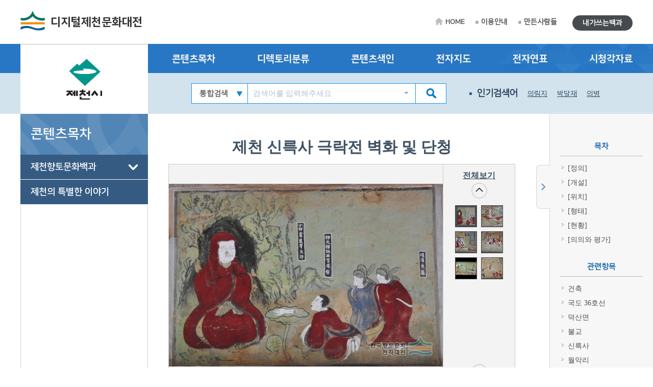

--- FILE ---
content_type: text/html; charset=utf-8
request_url: https://jecheon.grandculture.net/jecheon/toc/GC03300544
body_size: 19813
content:






 





  

<!DOCTYPE html>

<html lang="ko">
<head>
    <meta charset="utf-8">
    <meta name="description" content="">
    <meta http-equiv="x-ua-compatible" content="ie=edge">
    <meta name="viewport" content="width=device-width, initial-scale=1">
    
    



<title>제천 신륵사 극락전 벽화 및 단청 - 디지털제천문화대전</title>

    <link href="/favicon.ico" rel="shortcut icon" type="image/x-icon" />
    <link href="/favicon.ico" rel="icon" type="image/x-icon" />
    <link href="/touch-icon-iphone.png" rel="apple-touch-icon" />
    <link href="/touch-icon-iphone-precomposed.png" rel="apple-touch-icon-precomposed" />
    <link href="/Content/Css/base.css" rel="stylesheet"/>
<link href="/Content/Css/service-common.css" rel="stylesheet"/>
<link href="/Content/Css/fonts/font-awesome.css" rel="stylesheet"/>
<link href="/Content/Css/service.css" rel="stylesheet"/>
<link href="/Content/Script/plugin/lightslider/css/lightslider.css" rel="stylesheet"/>
<link href="/Content/Script/plugin/jstree/css/jstree.css" rel="stylesheet"/>
<link href="/Content/Script/plugin/popModal/css/popModal.css" rel="stylesheet"/>
<link href="/Content/Css/main-common.css" rel="stylesheet"/>

    <script src="/Scripts/jquery-3.2.1.js"></script>
<script src="/Scripts/jquery-ui-1.12.1.js"></script>
<script src="/Content/Script/plugin/uitotop/jquery.uitotop.js"></script>
<script src="/Content/Script/util.js"></script>
<script src="/Content/Script/common.js"></script>
<script src="/Content/Script/main-common.js"></script>
<script src="/Content/Script/plugin/ark/ark.js"></script>
<script src="/Content/Script/plugin/lightslider/lightslider-1.1.6.js"></script>
<script src="/Content/Script/plugin/jstree/jstree-3.3.5.js"></script>
<script src="/Content/Script/plugin/clipboard-1.7.1.js"></script>
<script src="/Content/Script/plugin/popModal/popModal-1.26.js"></script>
<script src="/Content/Script/plugin/uitotop/easing.js"></script>
<script src="/Content/Script/ui-service.js"></script>

    <script src="/Content/Script/plugin/basil/basil-0.4.10.js"></script>
<script src="/Content/Script/plugin/basil/basil.list-0.4.10.js"></script>
<script src="/Content/Script/session/ui-service-basil.js"></script>


    <!-- Global site tag (gtag.js) - Google Analytics -->
<script async src="https://www.googletagmanager.com/gtag/js?id=G-5WQJ17H8E7"></script>
<script>
        window.dataLayer = window.dataLayer || [];
        function gtag() { dataLayer.push(arguments); }
        gtag('js', new Date());

    gtag('config', 'G-5WQJ17H8E7');
</script>


    <script type="text/javascript">
        function timeline2(item) {
            if (!item) item = '제천:제천시청 설립';
            popupChron('jecheon', item, '');
        }

        function map(item) {
	    //alert('네이버 전자지도 Open API 서비스 종료로 인하여 교체 작업시까지 전자지도 서비스를 사용할 수 없습니다.\n\n서비스 이용에 불편을 드려 죄송합니다.');
            //return;
            if (!item) item = '제천:제천시청';
            popupGis('jecheon', item, '');
        }
    </script>
</head>
<body>
    <form id="contentsForm" name="contentsForm" action="" method="post">
        <input type="hidden" name="requestBy" value="" />
    </form>

    <!-- Skip -->
    <div class="skip">
        <a href="#container">본문 바로가기</a>
    </div>
    <!-- //Skip -->
    <div id="wrap">
        <!-- header -->
        <header id="header">
            <div id="top">
                <div class="wrap clearfix">
                    <!-- 상단 로고 -->
                    <h1 id="logo"><a href="/jecheon">디지털제천문화대전</a></h1>
                    <div class="util-wrap clearfix">
                        <ul id="sub-util" class="clearfix">
                            <li><a href="/jecheon" class="home-tit">HOME</a></li>
                            <li><a href="/jecheon/guide">이용안내</a></li>
                            <li><a href="/jecheon/maker">만든사람들</a></li>
                            
                        </ul>
                        <ul id="radius-util" class="special-link">

                            <li><a href="/jecheon/board/usercontents" class="radius-tit type2">내가쓰는백과</a></li>
                        </ul>
                    </div>
                </div>
            </div>
            <nav id="nav">
                <div class="nav-logo">
                    <div class="left-menu-tit" style="background: url(/Local/jecheon/Images/logo.jpg) no-repeat 50% 50% #fff;"></div>
                </div>
                <div class="nav-link">
                    <div class="wrap clearfix">
                        <ul class="link-list clearfix">
                            <li><a href="/jecheon/toc?search=TT002">콘텐츠목차</a></li>
                            <li><a href="/jecheon/dir">디렉토리분류</a></li>
                            <li><a href="/jecheon/index">콘텐츠색인</a></li>
                            <li><a href="#map" onclick="map(); return false;">전자지도</a></li>
                            <li><a href="#timeline" onclick="timeline2(); return false;">전자연표</a></li>
                            <li><a href="/jecheon/multimedia">시청각자료</a></li>
                        </ul>
                    </div>
                </div>
                <div class="nav-copy">
                    <div class="wrap clearfix">
                        <h1 id="logo"><a href="/jecheon">디지털제천문화대전</a></h1>
                        <!-- 검색창 -->
                        <div class="search-area clearfix">
                            <form id="searchForm" name="searchForm" action="/jecheon/search" method="post">
                                <input type="hidden" name="localCode" id="localCode" value="GC033" />
                                <input type="hidden" name="local" id="localName" value="jecheon" />
                                <input type="hidden" name="keyword" value="" />
                                <select name="collection">
                                    <option value="">통합검색</option>
                                    <option value="text">본문</option>
                                    <option value="multimedia">시청각</option>
                                </select>
                                <input type="text" name="input_keyword" id="input_keyword" class="zh" placeholder="검색어를 입력해주세요">
                                <button type="submit" class="btn-sch"></button>
                            </form>
                            <div id="ark" class="zh"></div>
                        </div>
                        <!-- //검색창 -->
                        <!-- 인기검색어 -->
                        <ul class="keyword-area clearfix">
                            <li class="keyword-thumb">인기검색어</li>
                            


                    <li><a href="#search" onclick="mainSearchKeyword('의림지'); return false;">의림지</a></li>
                    <li><a href="#search" onclick="mainSearchKeyword('박달재'); return false;">박달재</a></li>
                    <li><a href="#search" onclick="mainSearchKeyword('의병'); return false;">의병</a></li>
                    <li><a href="#search" onclick="mainSearchKeyword('옥순봉'); return false;">옥순봉</a></li>
                    <li><a href="#search" onclick="mainSearchKeyword('청풍호'); return false;">청풍호</a></li>


                        </ul>
                        <!-- //인기검색어 -->
                        <!-- 검색버튼 -->
                        <div class="res-search clearfix"></div>

                        <!-- 전체메뉴 버튼 -->
                        <div class="res-menu clearfix"></div>
                    </div>
                </div>
            </nav>
        </header>
        <!-- //header -->

        <div id="container">
            <div class="wrap clearfix">

                <!-- leftmenu -->
                <div id="left-menu">
                    
                    <div id="left-title">
                        <h1>콘텐츠목차</h1>
                    </div>
                    <div id="left-tree" class="no-facet" style="visibility: hidden;">

<ul>
<li class="depth-1" id="TT002">
    <a href="/jecheon/toc?search=TT002">제천향토문화백과</a>
<ul>
<li class="depth-2" id="A">
    <a href="/jecheon/toc?search=A">삶의 터전(지리)</a>
<ul>
<li class="depth-3" id="A1">
    <a href="/jecheon/toc?search=A1">자연 지리</a>
<ul>
<li class="depth-4" id="A1/2">
    <a href="/jecheon/toc?search=A1/2">지질·지형</a>
</li>
</ul>
</li>
<li class="depth-3" id="A2">
    <a href="/jecheon/toc?search=A2">인문 지리</a>
<ul>
<li class="depth-4" id="A2/1">
    <a href="/jecheon/toc?search=A2/1">행정 구역</a>
</li>
<li class="depth-4" id="A2/2">
    <a href="/jecheon/toc?search=A2/2">체험 마을</a>
</li>
<li class="depth-4" id="A2/3">
    <a href="/jecheon/toc?search=A2/3">교통</a>
</li>
<li class="depth-4" id="A2/4">
    <a href="/jecheon/toc?search=A2/4">관광</a>
</li>
</ul>
</li>
<li class="depth-3" id="A3">
    <a href="/jecheon/toc?search=A3">동식물</a>
<ul>
<li class="depth-4" id="A3/1">
    <a href="/jecheon/toc?search=A3/1">동물상</a>
</li>
<li class="depth-4" id="A3/2">
    <a href="/jecheon/toc?search=A3/2">식물상</a>
</li>
</ul>
</li>
</ul>
</li>
<li class="depth-2" id="B">
    <a href="/jecheon/toc?search=B">삶의 내력(역사)</a>
<ul>
<li class="depth-3" id="B1">
    <a href="/jecheon/toc?search=B1">전통 시대</a>
<ul>
<li class="depth-4" id="B1/1">
    <a href="/jecheon/toc?search=B1/1">고대</a>
</li>
<li class="depth-4" id="B1/2">
    <a href="/jecheon/toc?search=B1/2">고려 시대</a>
</li>
<li class="depth-4" id="B1/3">
    <a href="/jecheon/toc?search=B1/3">조선 시대</a>
</li>
</ul>
</li>
<li class="depth-3" id="B2">
    <a href="/jecheon/toc?search=B2">근현대</a>
<ul>
<li class="depth-4" id="B2/1">
    <a href="/jecheon/toc?search=B2/1">근대</a>
</li>
<li class="depth-4" id="B2/2">
    <a href="/jecheon/toc?search=B2/2">현대</a>
</li>
</ul>
</li>
</ul>
</li>
<li class="depth-2" id="C">
    <a href="/jecheon/toc?search=C">삶의 자취(문화유산)</a>
<ul>
<li class="depth-3" id="C1">
    <a href="/jecheon/toc?search=C1">유형 유산</a>
<ul>
<li class="depth-4" id="C1/1">
    <a href="/jecheon/toc?search=C1/1">유물</a>
</li>
<li class="depth-4" id="C1/2">
    <a href="/jecheon/toc?search=C1/2">유적</a>
</li>
</ul>
</li>
<li class="depth-3" id="C3">
    <a href="/jecheon/toc?search=C3">기록 유산</a>
</li>
</ul>
</li>
<li class="depth-2" id="D">
    <a href="/jecheon/toc?search=D">삶의 주체(성씨와 인물)</a>
<ul>
<li class="depth-3" id="D1">
    <a href="/jecheon/toc?search=D1">성씨·세거지</a>
</li>
<li class="depth-3" id="D2">
    <a href="/jecheon/toc?search=D2">전통 시대 인물</a>
<ul>
<li class="depth-4" id="D2/1">
    <a href="/jecheon/toc?search=D2/1">왕족·호족</a>
</li>
<li class="depth-4" id="D2/2">
    <a href="/jecheon/toc?search=D2/2">문무 관인</a>
</li>
<li class="depth-4" id="D2/5">
    <a href="/jecheon/toc?search=D2/5">의병</a>
</li>
<li class="depth-4" id="D2/3">
    <a href="/jecheon/toc?search=D2/3">종교인·예술인</a>
</li>
<li class="depth-4" id="D2/4">
    <a href="/jecheon/toc?search=D2/4">효자·열녀</a>
</li>
</ul>
</li>
<li class="depth-3" id="D3">
    <a href="/jecheon/toc?search=D3">근현대 인물</a>
<ul>
<li class="depth-4" id="D3/2">
    <a href="/jecheon/toc?search=D3/2">문인·학자</a>
</li>
<li class="depth-4" id="D3/3">
    <a href="/jecheon/toc?search=D3/3">의병·독립운동가</a>
</li>
<li class="depth-4" id="cdced96c-d18b-4a3b-a826-fbff4cd82876">
    <a href="/jecheon/toc?search=cdced96c-d18b-4a3b-a826-fbff4cd82876">사회 운동가·정치인</a>
</li>
<li class="depth-4" id="0e851599-c217-4318-8dea-fdba37d457a2">
    <a href="/jecheon/toc?search=0e851599-c217-4318-8dea-fdba37d457a2">교육가·예술인·기타</a>
</li>
<li class="depth-4" id="5cd8efa1-d2bb-4c04-9cdc-665ae08d56e6">
    <a href="/jecheon/toc?search=5cd8efa1-d2bb-4c04-9cdc-665ae08d56e6">효자·열녀</a>
</li>
</ul>
</li>
</ul>
</li>
<li class="depth-2" id="E">
    <a href="/jecheon/toc?search=E">삶의 틀(정치∙경제∙사회)</a>
<ul>
<li class="depth-3" id="E1">
    <a href="/jecheon/toc?search=E1">정치·행정</a>
<ul>
<li class="depth-4" id="E1/2">
    <a href="/jecheon/toc?search=E1/2">지방 자치</a>
</li>
<li class="depth-4" id="E1/3">
    <a href="/jecheon/toc?search=E1/3">공공 기관</a>
</li>
<li class="depth-4" id="E1/4">
    <a href="/jecheon/toc?search=E1/4">제도·관리 사업</a>
</li>
</ul>
</li>
<li class="depth-3" id="E2">
    <a href="/jecheon/toc?search=E2">경제·산업</a>
<ul>
<li class="depth-4" id="E2/2">
    <a href="/jecheon/toc?search=E2/2">경제 단체·기업</a>
</li>
<li class="depth-4" id="E2/3">
    <a href="/jecheon/toc?search=E2/3">산업 시설</a>
</li>
<li class="depth-4" id="613b4fdc-f887-4d2e-8aed-9c45517d7a35">
    <a href="/jecheon/toc?search=613b4fdc-f887-4d2e-8aed-9c45517d7a35">특산물</a>
</li>
</ul>
</li>
<li class="depth-3" id="E3">
    <a href="/jecheon/toc?search=E3">사회·복지</a>
<ul>
<li class="depth-4" id="E3/1">
    <a href="/jecheon/toc?search=E3/1">사회 단체</a>
</li>
<li class="depth-4" id="E3/2">
    <a href="/jecheon/toc?search=E3/2">사회 시설</a>
</li>
<li class="depth-4" id="E3/3">
    <a href="/jecheon/toc?search=E3/3">보건 의료</a>
</li>
</ul>
</li>
<li class="depth-3" id="E4">
    <a href="/jecheon/toc?search=E4">과학 기술</a>
</li>
</ul>
</li>
<li class="depth-2" id="F">
    <a href="/jecheon/toc?search=F">삶의 내용1(종교)</a>
<ul>
<li class="depth-3" id="F1">
    <a href="/jecheon/toc?search=F1">불교</a>
</li>
<li class="depth-3" id="F2">
    <a href="/jecheon/toc?search=F2">유교</a>
</li>
<li class="depth-3" id="F3">
    <a href="/jecheon/toc?search=F3">기독교</a>
<ul>
<li class="depth-4" id="F3/1">
    <a href="/jecheon/toc?search=F3/1">천주교</a>
</li>
<li class="depth-4" id="F3/2">
    <a href="/jecheon/toc?search=F3/2">개신교</a>
</li>
</ul>
</li>
<li class="depth-3" id="F4">
    <a href="/jecheon/toc?search=F4">신종교</a>
</li>
</ul>
</li>
<li class="depth-2" id="G">
    <a href="/jecheon/toc?search=G">삶의 내용2(문화와 교육)</a>
<ul>
<li class="depth-3" id="G1">
    <a href="/jecheon/toc?search=G1">문화·예술</a>
<ul>
<li class="depth-4" id="G1/1">
    <a href="/jecheon/toc?search=G1/1">문화·예술 단체</a>
</li>
<li class="depth-4" id="G1/3">
    <a href="/jecheon/toc?search=G1/3">문화 시설</a>
</li>
<li class="depth-4" id="G1/4">
    <a href="/jecheon/toc?search=G1/4">지역 축제·행사</a>
</li>
<li class="depth-4" id="G1/2">
    <a href="/jecheon/toc?search=G1/2">향토 가요</a>
</li>
</ul>
</li>
<li class="depth-3" id="G2">
    <a href="/jecheon/toc?search=G2">체육</a>
<ul>
<li class="depth-4" id="G2/1">
    <a href="/jecheon/toc?search=G2/1">체육 단체</a>
</li>
<li class="depth-4" id="G2/2">
    <a href="/jecheon/toc?search=G2/2">체육 시설</a>
</li>
<li class="depth-4" id="c7dd5989-19a9-4abb-af98-9a1732753ef7">
    <a href="/jecheon/toc?search=c7dd5989-19a9-4abb-af98-9a1732753ef7">체육 대회·행사</a>
</li>
</ul>
</li>
<li class="depth-3" id="G3">
    <a href="/jecheon/toc?search=G3">교육</a>
<ul>
<li class="depth-4" id="G3/1">
    <a href="/jecheon/toc?search=G3/1">교육 기관</a>
</li>
<li class="depth-4" id="G3/3">
    <a href="/jecheon/toc?search=G3/3">유아·특수·평생 교육</a>
</li>
<li class="depth-4" id="G3/6">
    <a href="/jecheon/toc?search=G3/6">도서관·박물관</a>
</li>
<li class="depth-4" id="G3/7">
    <a href="/jecheon/toc?search=G3/7">지원 기관·연구소</a>
</li>
</ul>
</li>
<li class="depth-3" id="G4">
    <a href="/jecheon/toc?search=G4">언론∙출판</a>
</li>
</ul>
</li>
<li class="depth-2" id="H">
    <a href="/jecheon/toc?search=H">삶의 방식(생활과 민속)</a>
<ul>
<li class="depth-3" id="H1">
    <a href="/jecheon/toc?search=H1">생활</a>
<ul>
<li class="depth-4" id="H1/1">
    <a href="/jecheon/toc?search=H1/1">의생활</a>
</li>
<li class="depth-4" id="H1/2">
    <a href="/jecheon/toc?search=H1/2">식생활</a>
</li>
<li class="depth-4" id="H1/3">
    <a href="/jecheon/toc?search=H1/3">주생활</a>
</li>
</ul>
</li>
<li class="depth-3" id="H2">
    <a href="/jecheon/toc?search=H2">민속</a>
<ul>
<li class="depth-4" id="H2/1">
    <a href="/jecheon/toc?search=H2/1">평생 의례·세시 풍속</a>
</li>
<li class="depth-4" id="H2/2">
    <a href="/jecheon/toc?search=H2/2">민간 신앙</a>
</li>
<li class="depth-4" id="H2/3">
    <a href="/jecheon/toc?search=H2/3">민속놀이</a>
</li>
</ul>
</li>
</ul>
</li>
<li class="depth-2" id="I">
    <a href="/jecheon/toc?search=I">삶의 이야기(구비 전승·언어·문학)</a>
<ul>
<li class="depth-3" id="I1">
    <a href="/jecheon/toc?search=I1">구비 전승</a>
<ul>
<li class="depth-4" id="I1/1">
    <a href="/jecheon/toc?search=I1/1">설화</a>
</li>
<li class="depth-4" id="I1/2">
    <a href="/jecheon/toc?search=I1/2">민요·무가</a>
</li>
</ul>
</li>
<li class="depth-3" id="I2">
    <a href="/jecheon/toc?search=I2">언어</a>
</li>
<li class="depth-3" id="I3">
    <a href="/jecheon/toc?search=I3">문학</a>
<ul>
<li class="depth-4" id="I3/1">
    <a href="/jecheon/toc?search=I3/1">문학 단체</a>
</li>
<li class="depth-4" id="I3/3">
    <a href="/jecheon/toc?search=I3/3">문학 작품·문예지</a>
</li>
<li class="depth-4" id="3a2afede-48c9-4027-927c-b601b99a61eb">
    <a href="/jecheon/toc?search=3a2afede-48c9-4027-927c-b601b99a61eb">문학 행사·시설</a>
</li>
</ul>
</li>
</ul>
</li>
</ul>
</li>
<li class="depth-1" id="TT003">
    <a href="/jecheon/toc?search=TT003">제천의 특별한 이야기</a>
</li>
</ul>
                    </div>

                </div>
                <!-- //leftmenu -->
                <!-- contents -->
                <div class="contents clearfix">
                    <div class="contents_area">
                        



<link href="/Content/Css/service-contents.css" rel="stylesheet"/>
<link href="/Content/Script/plugin/remodal/css/remodal.css" rel="stylesheet"/>
<link href="/Content/Script/plugin/remodal/css/remodal-default-theme.css" rel="stylesheet"/>

<link href="/Content/Script/plugin/vis/css/relationgraph.css" rel="stylesheet"/>
<link href="/Content/Script/plugin/vis/css/jquery.contextmenu.css" rel="stylesheet"/>
<link href="/Content/Script/plugin/remodal/css/remodal.css" rel="stylesheet"/>
<link href="/Content/Script/plugin/remodal/css/remodal-default-theme.css" rel="stylesheet"/>


<iframe id="emptyWin" style="display: none;"></iframe>
<div id="content_category3">
    <!-- slider-section -->
    <div class="slider-section">
        <!-- pgtt -->
        <div class="pgtt">
                <strong class="title">제천 신륵사 극락전 벽화 및 단청</strong>

                    </div>
        <!-- //pgtt -->
        <!-- bx_media -->
                <div class="bx_media">
                    <div id="media-view" class="ph_view" data-local="jecheon" data-contents="GC03300544" data-multimedia="GC033P0060" data-page-type="contents" data-seq="1" data-ext="jpg"></div>

                        <!-- ph_thumb -->
                        <div class="ph_thumb">
                            <a class="btn_all_view" onclick="viewRelatedMedia(this);" data-local="jecheon" data-contents="GC03300544" data-multimedia="GC033P0060" data-page-type="contents" title="새창">전체보기</a>
                            <!-- thumb_list -->
                            <div class="thumb_list">
                                <div class="mask">
                                    <ul>
                                        <li>
                                                <span class="active" onclick="showMedia(this, true);" data-local="jecheon" data-contents="GC03300544" data-multimedia="GC033P0060" data-page-type="contents" data-seq="1" data-ext="jpg"><img src="/Image?localName=jecheon&id=GC033P0060&t=thumb" alt="「혜가대사단비도」 썸네일 이미지" width="41" height="41" /></span>
                                                <span class="" onclick="showMedia(this, true);" data-local="jecheon" data-contents="GC03300544" data-multimedia="GC033P0061" data-page-type="contents" data-seq="2" data-ext="jpg"><img src="/Image?localName=jecheon&id=GC033P0061&t=thumb" alt="「반야용선도」 썸네일 이미지" width="41" height="41" /></span>
                                                <span class="" onclick="showMedia(this, true);" data-local="jecheon" data-contents="GC03300544" data-multimedia="GC033P0062" data-page-type="contents" data-seq="3" data-ext="jpg"><img src="/Image?localName=jecheon&id=GC033P0062&t=thumb" alt="「상품상생환생도」 썸네일 이미지" width="41" height="41" /></span>
                                                <span class="" onclick="showMedia(this, true);" data-local="jecheon" data-contents="GC03300544" data-multimedia="GC033P0063" data-page-type="contents" data-seq="4" data-ext="jpg"><img src="/Image?localName=jecheon&id=GC033P0063&t=thumb" alt="「유선도」 썸네일 이미지" width="41" height="41" /></span>
                                                <span class="" onclick="showMedia(this, true);" data-local="jecheon" data-contents="GC03300544" data-multimedia="GC033P0064" data-page-type="contents" data-seq="5" data-ext="jpg"><img src="/Image?localName=jecheon&id=GC033P0064&t=thumb" alt="「사명대사행일본지도」 썸네일 이미지" width="41" height="41" /></span>
                                                <span class="" onclick="showMedia(this, true);" data-local="jecheon" data-contents="GC03300544" data-multimedia="GC033P0065" data-page-type="contents" data-seq="6" data-ext="jpg"><img src="/Image?localName=jecheon&id=GC033P0065&t=thumb" alt="「위왕조조도」 썸네일 이미지" width="41" height="41" /></span>
                                        </li>
                                    </ul>
                                </div>
                                <a href="#prev" class="btn_prev"><img src="/Content/Image/contents/btn_thumb_prev.gif" alt="이전" /></a>
                                <a href="#next" class="btn_next"><img src="/Content/Image/contents/btn_thumb_next.gif" alt="다음" /></a>
                            </div>
                            <!-- //thumb_list -->
                        </div>
                        <!-- //ph_thumb -->
                </div>

        


<div class="remodal-bg">
    
    <div class="remodal mediaview" data-remodal-id="mediaview" data-remodal-options="hashTracking: false" role="dialog" aria-labelledby="modal-mediaview" aria-describedby="multimedia-viewer">
        <div>
            <div id="multimedia-viewer">
                <!-- viewWrap -->
                <div class="viewWrap">
                    <div class="viewTit">
                        <h6>제천 신륵사 극락전 벽화 및 단청</h6>
                        <div class="sns">
                            
                            <a href="#self" class="btn_tw">트위터</a>
                            <a href="#self" class="btn_fb">페이스북</a>
                        </div>
                    </div>
                    <!-- viewCont -->
                    <div class="viewCont">
                        <!-- vwrap -->
                        <div class="vwrap">
                            <!-- viewArea -->
                            <div class="viewArea">
                                <div class="viewport" data-local="jecheon" data-contents="GC03300544" data-page-type="pop" data-multimedia="" data-seq="" data-ext="">
                                    <div class="bx_img"></div>
                                     
                                </div>
                            </div>
                            <!-- //viewArea -->
                            <!-- viewInfo -->
                            <div class="viewInfo"></div>
                            <!-- //viewInfo -->
                        </div>
                        <!-- //vwrap -->
                        <!-- slider_thumb -->
                        <div class="thumbslide">
                            <ul id="responsive" class="content-slider">

                                    <li>
                                        <a href="#self">
                                            <div class="bx_img" data-local="jecheon" data-contents="GC03300544" data-multimedia="GC033P0060" data-page-type="pop" data-seq="1">
                                                <img src="/Image?localName=jecheon&id=GC033P0060&t=thumb" alt="「혜가대사단비도」 썸네일 이미지" />

                                            </div>
                                            <strong class="tit">「혜가대사단비도」</strong>
                                        </a>
                                    </li>
                                    <li>
                                        <a href="#self">
                                            <div class="bx_img" data-local="jecheon" data-contents="GC03300544" data-multimedia="GC033P0061" data-page-type="pop" data-seq="2">
                                                <img src="/Image?localName=jecheon&id=GC033P0061&t=thumb" alt="「반야용선도」 썸네일 이미지" />

                                            </div>
                                            <strong class="tit">「반야용선도」</strong>
                                        </a>
                                    </li>
                                    <li>
                                        <a href="#self">
                                            <div class="bx_img" data-local="jecheon" data-contents="GC03300544" data-multimedia="GC033P0062" data-page-type="pop" data-seq="3">
                                                <img src="/Image?localName=jecheon&id=GC033P0062&t=thumb" alt="「상품상생환생도」 썸네일 이미지" />

                                            </div>
                                            <strong class="tit">「상품상생환생도」</strong>
                                        </a>
                                    </li>
                                    <li>
                                        <a href="#self">
                                            <div class="bx_img" data-local="jecheon" data-contents="GC03300544" data-multimedia="GC033P0063" data-page-type="pop" data-seq="4">
                                                <img src="/Image?localName=jecheon&id=GC033P0063&t=thumb" alt="「유선도」 썸네일 이미지" />

                                            </div>
                                            <strong class="tit">「유선도」</strong>
                                        </a>
                                    </li>
                                    <li>
                                        <a href="#self">
                                            <div class="bx_img" data-local="jecheon" data-contents="GC03300544" data-multimedia="GC033P0064" data-page-type="pop" data-seq="5">
                                                <img src="/Image?localName=jecheon&id=GC033P0064&t=thumb" alt="「사명대사행일본지도」 썸네일 이미지" />

                                            </div>
                                            <strong class="tit">「사명대사행일본지도」</strong>
                                        </a>
                                    </li>
                                    <li>
                                        <a href="#self">
                                            <div class="bx_img" data-local="jecheon" data-contents="GC03300544" data-multimedia="GC033P0065" data-page-type="pop" data-seq="6">
                                                <img src="/Image?localName=jecheon&id=GC033P0065&t=thumb" alt="「위왕조조도」 썸네일 이미지" />

                                            </div>
                                            <strong class="tit">「위왕조조도」</strong>
                                        </a>
                                    </li>

                            </ul>
                        </div>
                        <!-- //slider_thumb -->
                        <a href="#self" data-remodal-action="confirm" class="btn_viewer_close remodal-confirm"><img src="/Content/Image/mediaview/btn_viewer_close.gif" alt="닫기" /></a>
                    </div>
                    <!-- //viewCont -->
                </div>
                <!-- //viewWrap -->
            </div>
        </div>
    </div>
    

    
    <div class="remodal vis" data-remodal-id="vis" data-remodal-options="hashTracking: false" role="dialog" aria-labelledby="modal-vis" aria-describedby="visual-relation" data-local="jecheon" data-id="GC03300544">
        <div>
            <div id="visual-relation">
                <!-- viewWrap -->
                <div class="viewWrap">
                    <div id="visArea"></div>
                    <a href="#self" data-remodal-action="confirm" class="btn_viewer_close remodal-confirm"><img src="/Content/Image/mediaview/btn_viewer_close.gif" alt="닫기" /></a>
                </div>
                <!-- //viewWrap -->
            </div>
        </div>
    </div>
    
</div>
  
        <!-- //bx_media -->
    </div>
    <!-- //slider-section -->
    <!-- pic_control -->
    <div id="pic_control" align="center">

        <div class="pic_control_sub">
            <ul class="pic_control_u1 clearfix">
                <li></li>
                <li><a href="http://cafeblog.search.naver.com/search.naver?where=post&sm=tab_jum&ie=utf8&query=%EC%A0%9C%EC%B2%9C%20%EC%8B%A0%EB%A5%B5%EC%82%AC%20%EA%B7%B9%EB%9D%BD%EC%A0%84%20%EB%B2%BD%ED%99%94%20%EB%B0%8F%20%EB%8B%A8%EC%B2%AD" target="_blank"><img src="/Content/Image/contents/sns_02.gif" alt="네이버 블로그 검색" /></a></li>
                <li><a class="copyUrl" href="#urlcopy" data-clipboard-text="http://aks.ai/GC03300544" onclick="return false;"><img src="/Content/Image/contents/sns_03.gif" alt="URL 복사" /></a></li>
                <li><a href="/Twitter?t=%EC%A0%9C%EC%B2%9C%20%EC%8B%A0%EB%A5%B5%EC%82%AC%20%EA%B7%B9%EB%9D%BD%EC%A0%84%20%EB%B2%BD%ED%99%94%20%EB%B0%8F%20%EB%8B%A8%EC%B2%AD&u=http://aks.ai/GC03300544" target="_blank"><img src="/Content/Image/contents/sns_04.gif" alt="트위터 공유" /></a></li>
                <li><a href="/Facebook?t=%EB%94%94%EC%A7%80%ED%84%B8%EC%A0%9C%EC%B2%9C%EB%AC%B8%ED%99%94%EB%8C%80%EC%A0%84&u=http://aks.ai/GC03300544&d=%EC%A0%9C%EC%B2%9C%20%EC%8B%A0%EB%A5%B5%EC%82%AC%20%EA%B7%B9%EB%9D%BD%EC%A0%84%20%EB%B2%BD%ED%99%94%20%EB%B0%8F%20%EB%8B%A8%EC%B2%AD" target="_blank"><img src="/Content/Image/contents/sns_05.gif" alt="페이스북 공유" /></a></li>
            </ul>
            <ul class="pic_control_u2 clearfix">
                <li>
                    <a onclick="selectFont(this);"><img src="/Content/Image/contents/utill_01.png" alt="글꼴 변경" /></a>
                    <div style="display: none;">
                        <a onclick="fontSwap(this);" style="font-family: 돋움;">돋움</a>
                        <a onclick="fontSwap(this);" style="font-family: 굴림;">굴림</a>
                        <a onclick="fontSwap(this);" style="font-family: 바탕;">바탕</a>
                    </div>
                </li>
                <li><a onclick="fontSize('+');"><img src="/Content/Image/contents/utill_02.png" alt="글자크기 크게" /></a></li>
                <li><a onclick="fontSize('-');"><img src="/Content/Image/contents/utill_03.png" alt="글자크기 작게" /></a></li>
                <li><a onclick="downloadXML(this);" data-local="jecheon" data-id="GC03300544"><img src="/Content/Image/contents/utill_04.png" alt="XML 다운로드" /></a></li>
                <li><a onclick="print(this);" data-local="jecheon"><img src="/Content/Image/contents/utill_05.png" alt="인쇄" /></a></li>
                    <li class="mgl10"><a onclick="visualRelation('GC03300544');"><img src="/Content/Image/contents/btn_visual.gif" alt="시각화 보기"></a></li>
            </ul>
        </div>
    </div>
    <!-- //pic_control -->

<div id="pic_info_div" xmlns:msxsl="urn:schemas-microsoft-com:xslt" xmlns:user="http://www.css.co.kr">
  <table class="pic_info_tb fontSwap">
    <caption>메타데이터</caption>
    <colgroup>
      <col style="width: 20%;" />
      <col style="width: 80%;" />
    </colgroup>
    <tbody>
      <tr>
        <th>항목 ID</th>
        <td>GC03300544</td>
      </tr>
      <tr>
        <th>한자</th>
        <td>堤川神勒寺極樂殿壁畵-丹靑</td>
      </tr>
      <tr>
        <th>영어음역</th>
        <td>Jecheon Silleuksa Geungnakjeon Byeokhwa Mit Dancheong</td>
      </tr>
      <tr>
        <th>영어의미역</th>
        <td>Geungnakjeon Hall and Wall Painting of Silleuksa Temple in Jecheon</td>
      </tr>
      <tr>
        <th>분야</th>
        <td>종교/불교，문화유산/유형 유산</td>
      </tr>
      <tr>
        <th>유형</th>
        <td>유적/유적(일반)</td>
      </tr>
      <tr>
        <th>지역</th>
        <td>충청북도 제천시 덕산면 월악리 803-5</td>
      </tr>
      <tr>
        <th>시대</th>
        <td>조선/조선</td>
      </tr>
      <tr>
        <th>집필자</th>
        <td>
          <a class="titleModal link-pop writer" data-local="jecheon" data-header="집필항목" data-category="집필자" data-search="장준식" title="집필항목 보기">장준식</a>
        </td>
      </tr>
    </tbody>
  </table>
</div>
<div class="info_detail" xmlns:msxsl="urn:schemas-microsoft-com:xslt" xmlns:user="http://www.css.co.kr">
  <div class="mgb45">
    <div class="info_tit info_arrow">
      <div class="info_tit_sub fontSwap">
              [상세정보]
              <a class="mgt2 mgr20"><img src="/Content/Image/contents/arr.gif" /></a></div>
    </div>
    <div class="dpno info_text">
      <table class="pic_info_tb fontSwap">
        <caption>메타데이터 상세정보</caption>
        <colgroup>
          <col style="width: 25%;" />
          <col style="width: 75%;" />
        </colgroup>
        <tr>
          <th>문화재 지정 일시</th>
          <td>2009년 4월 10일<a href="/" onclick="timeline2('제천:제천 신륵사 극락전 벽화 및 단청 충청북도 유형문화재 제301호 지정'); return false;"><img src="/Content/Image/contents/timeline_icon.gif" alt="연표보기" /></a> - 제천 신륵사 극락전 벽화 및 단청 충청북도 유형문화재 제301호 지정</td>
        </tr>
        <tr>
          <th>문화재 지정 일시</th>
          <td>2021년 11월 19일 - 제천 신륵사 극락전 벽화 및 단청 충청북도 유형문화재 재지정</td>
        </tr>
        <tr>
          <th>현 소재지</th>
          <td>
      <a class="titleModal link-pop" data-local="jecheon" data-header="관련항목" data-category="지명" data-search="월악리" title="관련항목 보기">충청북도 제천시 덕산면 월악리 803-5</a>
      <a href="/" onclick="map('제천:신륵사'); return false;"><img src="/Content/Image/contents/map_icon.gif" alt="지도보기" /></a>
    </td>
        </tr>
        <tr>
          <th>성격</th>
          <td>단청</td>
        </tr>
        <tr>
          <th>소유자</th>
          <td>
      <a class="titleModal link-pop" data-local="jecheon" data-header="관련항목" data-category="기관" data-search="신륵사" title="관련항목 보기">신륵사</a> 주지</td>
        </tr>
        <tr>
          <th>관리자</th>
          <td>
      <a class="titleModal link-pop" data-local="jecheon" data-header="관련항목" data-category="기관" data-search="신륵사" title="관련항목 보기">신륵사</a>
    </td>
        </tr>
        <tr>
          <th>문화재 지정번호</th>
          <td>충청북도 유형문화재</td>
        </tr>
      </table>
    </div>
  </div>
</div>
<div class="info_div" xmlns:msxsl="urn:schemas-microsoft-com:xslt" xmlns:user="http://www.css.co.kr">
  <div class="mgb45 info_text">
    <p class="subtitle mgt45 fontSwap">[정의]</p>
    <p class="mgt15 fontSwap contents_para">
      <a class="titleModal link-pop" data-local="jecheon" data-header="관련항목" data-category="지명" data-search="월악리" title="관련항목 보기">충청북도 제천시 덕산면 월악리</a> <a class="titleModal link-pop" data-local="jecheon" data-header="관련항목" data-category="기관" data-search="신륵사" title="관련항목 보기">신륵사</a>에 있는 조선 시대 벽화 및 단청.</p>
    <p class="subtitle mgt45 fontSwap">[개설]</p>
    <p class="mgt15 fontSwap contents_para">단청(丹靑)은 청색·적색·녹색·백색·흑색 등 다섯 가지 색을 활용하여 건물의 벽면과 나무에 문양이나 그림을 채색하여 장엄미를 드러내고, 목재를 보호하고 장식할 목적으로 사용되었다. 또한 궁전이나 법당 등 특수한 건축물이 장엄하고 엄숙한 권위를 드러내도록 하는 효과를 지닌다. 단청은 다른 말로 오채(五彩), 또는 석채(石彩)라고 하며, 동양의 경우 다섯 가지 색으로 채색을 하는데, 이는 음양오행 사상을 나타낸다.</p>
    <p class="mgt15 fontSwap contents_para">
      <a class="titleModal link-pop" data-local="jecheon" data-header="관련항목" data-category="지명" data-search="제천 신륵사 극락전" title="관련항목 보기">제천 신륵사 극락전</a>은 장대석 기단 위에 정면 3칸, 측면 3칸의 맞배지붕을 갖춘 목조 건축물로, 건물의 내·외면과 벽을 단청과 벽화로 화려하게 표현하였다. <a class="titleModal link-pop" data-local="jecheon" data-header="관련항목" data-category="기관" data-search="신륵사" title="관련항목 보기">신륵사</a>의 벽화는 19세기 초에 제작된 것으로 추정된다. 이는 후불탱화와 <a class="titleModal link-pop" data-local="jecheon" data-header="관련항목" data-category="지명" data-search="제천 신륵사 극락전" title="관련항목 보기">제천 신륵사 극락전</a> 내외벽 벽화들의 존상이나 필법이 동일하고, 후불탱화의 화기에서 확인된 ‘가경십(嘉慶十)’이라는 명문을 근거로 1805년(순조 5)~1814년(순조 14)이라는 절대 연대를 추정할 수 있기 때문이다. <a class="titleModal link-pop" data-local="jecheon" data-header="관련항목" data-category="지명" data-search="제천 신륵사 극락전" title="관련항목 보기">제천 신륵사 극락전</a>의 화적과 후불탱화를 제작한 화승은 그림의 필법이나 상호 등을 토대로 할 때 19세기에 활동한 신겸으로 추정된다. 신겸은 스승인 홍안(弘眼)과 같이 출토력이 뛰어나 자신만의 도상을 만들었는데, 그러한 예 중의 하나가 <a class="titleModal link-pop" data-local="jecheon" data-header="관련항목" data-category="지명" data-search="제천 신륵사 극락전" title="관련항목 보기">제천 신륵사 극락전</a>에 현존하는 벽화들이다. 개채자(改彩者)에 대해서는 법주사를 주 활동 무대로 삼았던 호영(湖暎) 박삼천(朴三千)이 가장 유력하다.</p>
    <p class="mgt15 fontSwap contents_para">1960년대에 지어진 <a class="titleModal link-pop" data-local="jecheon" data-header="관련항목" data-category="기관" data-search="신륵사" title="관련항목 보기">신륵사</a> 중수기에는 단청에 대한 언급이 없고, 전하는 말에 의하면 1970년대 초에 월남화상(月南和尙)이 잠시 주석할 때 사다리나 비계를 설치하지 않고 손이 닿을 수 있는 부분만 개체했다고 한다. 단청의 현상으로 보아 개·보채는 그 이전에도 이루어졌던 것으로 생각되며, 1920년대에 개체되면서 원형이 상당히 손상된 것으로 보인다. <a class="titleModal link-pop" data-local="jecheon" data-header="관련항목" data-category="지명" data-search="제천 신륵사 극락전" title="관련항목 보기">제천 신륵사 극락전</a> 벽화 및 단청은 2009년 4월 10일 충청북도 유형문화재 제301호로 지정되었고, 2021년 11월 19일 문화재청 고시에 의해 문화재 지정번호가 폐지되어 충청북도 유형문화재로 재지정되었다.</p>
    <p class="subtitle mgt45 fontSwap">[위치]</p>
    <p class="mgt15 fontSwap contents_para">
      제천에서 청풍 방면으로 <a class="titleModal link-pop" data-local="jecheon" data-header="관련항목" data-category="지명" data-search="지방도 82호선" title="관련항목 보기">지방도 82호선</a>을 따라 중앙고속도로 남제천 나들목 입구를 지나 청풍 방면으로 1시간 정도를 남쪽으로 진행하면 <a class="titleModal link-pop" data-local="jecheon" data-header="관련항목" data-category="지명" data-search="수산면" title="관련항목 보기">제천시 수산면</a>을 지나 충주 방면 <a class="titleModal link-pop" data-local="jecheon" data-header="관련항목" data-category="지명" data-search="국도 36호선" title="관련항목 보기">국도 36호선</a>에 진입한다. 이때 <a class="titleModal link-pop" data-local="jecheon" data-header="관련항목" data-category="지명" data-search="수산리" title="관련항목 보기">제천시 수산면 수산2리</a> 시내버스 정류장 앞에서 좌회전하면 <a class="titleModal link-pop" data-local="jecheon" data-header="관련항목" data-category="지명" data-search="월악리" title="관련항목 보기">덕산면 월악리</a>로 진입하는 월악길에 들어서게 된다. <a class="titleModal link-pop" data-local="jecheon" data-header="관련항목" data-category="기관" data-search="신륵사" title="관련항목 보기">신륵사</a>는 <a class="titleModal link-pop" data-local="jecheon" data-header="관련항목" data-category="지명" data-search="월악리" title="관련항목 보기">월악리</a> 마을에서 우회전하여 <a class="titleModal link-pop" data-local="jecheon" data-header="관련항목" data-category="지명" data-search="월악산" title="관련항목 보기">월악산</a> 등산로와 같은 길을 따라가면 자동차 정류장이 마련된 마지막 장소에 위치하고 있다. 벽화는 <a class="titleModal link-pop" data-local="jecheon" data-header="관련항목" data-category="지명" data-search="제천 신륵사 극락전" title="관련항목 보기">제천 신륵사 극락전</a> 외부와 내부 벽면에 위치하고 있다.</p>
    <p class="subtitle mgt45 fontSwap">[형태]</p>
    <p class="mgt15 fontSwap contents_para">
      <a class="titleModal link-pop" data-local="jecheon" data-header="관련항목" data-category="지명" data-search="제천 신륵사 극락전" title="관련항목 보기">제천 신륵사 극락전</a>에는 136점의 벽화가 있는데, 내부에 남아 있는 벽화는 85점이다. 반자에 40점, 운각에 8점, 대량에 4점, 포벽에 15점 측면 벽에 10점, 하단 벽에 8점이 시문되었다. 내부의 벽화는 보존 상태가 양호하며 하단 벽의 역사상과 화초도, 대량의 반용도만이 약간 변형되어 있다. 벽화의 주제는 서조도, 운룡도, 주악천인도, 여래도, 쌍룡도, 보살도, 나한도, 보현동자도, 아반존자도, 제16존자도, 문주동자도, 범왕제석도, 월악산영도, 금강역사도 등이다.</p>
    <p class="mgt15 fontSwap contents_para">내부 단청은 19세기 초반 단청 문양의 색상과 조형적 특징을 면밀하게 살필 수 있을 정도로 보존 상태가 양호하다. 천장에서 주의초에 이르기까지 당시 화사들이 많은 공력을 들여 제작했음을 알 수 있다. 내부 단청에는 부재에 따라 다양한 문양을 시문하였다. 3출목 도리장여에는 연등초, 2출목 도리장여에는 방석초, 순각판에는 운문, 첨차와 첨차배에는 녹화머리초, 주두와 소로에는 결연, 평방과 창방에는 장구머리초와 병머리초, 제공배에는 적연화, 백연화, 청연화를 각각 장식하였다. 뜬장여에는 연등초, 뜬장여 받침에는 녹화머리초 등 다양한 문양의 단청이 내부 공간을 장식하였다. 내부 단청은 처음 시채(始彩)된 이후 훼손이 없는 원래의 상태 그대로인 것으로 보인다.</p>
    <p class="mgt15 fontSwap contents_para">
      <a class="titleModal link-pop" data-local="jecheon" data-header="관련항목" data-category="지명" data-search="제천 신륵사 극락전" title="관련항목 보기">제천 신륵사 극락전</a> 외부에 도채된 단청 문양을 각 부재별로 살펴보면 다음과 같다. 초배기, 이매기는 먹분긋기와 연화문을 중심에 배치하였고, 주위에 장단휘로 둘러싼 방석초형의 개판, 6엽 입화형의 착고, 겹녹화머리초로 둘러싸인 부연, 부연마구리면의 십자금, 4휘 연등초의 연목, 연단의 6판 연화문 등이 있다. 보머리는 녹화머리초로 둘러싸여 있고, 단면이 희미하게 보이는 것은 비천상으로 추정된다. 도리장여는 정방형의 연등초로, 중앙에 온바탕을 넣었고, 측면은 반바탕으로 처리했다. 장여의 배는 색긋기로 되어 있고, 순각판은 운문으로 간결하게 처리하였다. 서까래에는 뒷목에 녹화머리초를 넣었다. 평방·창방은 같은 형태의 장구머리초를 썼고, 평방 뒷목에는 석간주 가칠에 담묵으로 당초문을 놓았으나 창방 뒷목은 석간주 가칠만 했다.</p>
    <p class="mgt15 fontSwap contents_para">
      <a class="titleModal link-pop" data-local="jecheon" data-header="관련항목" data-category="지명" data-search="제천 신륵사 극락전" title="관련항목 보기">제천 신륵사 극락전</a> 뒷면의 단청은 앞면보다 간결하다. 개판은 8엽의 연화를 둘러싼 방석초이고, 착고는 중심을 황방울로 잡아 그 기준에 따라 5엽의 연화문이 펼쳐져 있으며, 부연은 간단한 녹화머리초이고, 연단은 능형으로 구획한 먹바탕 위에 분방울로 처리했다. 보머리의 벌치면은 석간주 초틀임이나 단면이 많이 훼손되어 원형을 파악하기 어렵다. 도리장여 역시 간결한 녹화머리초이고, 순각판은 운문을 생략한 채 백분가칠만 했다. 첨차는 녹화머리초이고 주두는 결연금을 쓴 것이 확인된다. 평방·창방과 그 부재의 뺄목은 모두 녹화머리초이고 쇠서는 초틀임했으나 상단의 봉황문은 앞면과 달리 먹분으로 간결히 처리했다.</p>
    <p class="subtitle mgt45 fontSwap">[현황]</p>
    <p class="mgt15 fontSwap contents_para">외부 벽화는 51점으로, 도리장여에 10점, 포벽에 18점, 창방에 3점, 평방에 3점, 측면 벽에 17점이 그려져 있다. 외부 전면 초방의 개풍 사이에 10폭의 산수화가 그려져 있는데, 이는 담채화라는 특성이 있는 곳을 진채로 보채하는 과정에서 원형이 훼손된 것으로 추정된다. 포벽에는 9점의 여래도가 있다. 역시 보채가 심하지만 진채화라는 특성상 원형 추측이 가능하다. 벽화의 주제는 산수도, 여래도, 서조도, 반룡도(蟠龍圖), 토어도(吐魚圖), 유선도, 화초도, 「혜가대사단비도」, 「반야용선도」, 「상품상생환생도」, 「사명대사행일본지도(泗溟大師行日本之圖)」 등이다.</p>
    <p class="mgt15 fontSwap contents_para">특히 <a class="titleModal link-pop" data-local="jecheon" data-header="관련항목" data-category="인명" data-search="유정" title="관련항목 보기">사명대사</a>와 관련한 그림은 경상남도 유형 문화재 제274호로 지정된 「사명대사일본상륙행렬도팔곡병(泗溟大師日本上陸行列圖八曲屛)」이 있으며 벽화로는 <a class="titleModal link-pop" data-local="jecheon" data-header="관련항목" data-category="지명" data-search="제천 신륵사 극락전" title="관련항목 보기">제천 신륵사 극락전</a>에서 확인된 「사명대사행일본지도」가 유일하다. 벽화는 하단에 <a class="titleModal link-pop" data-local="jecheon" data-header="관련항목" data-category="인명" data-search="유정" title="관련항목 보기">사명대사</a>가 탄 가마의 행렬도를 배치하였다. 오른쪽 상단에는 무릎을 꿇은 왜병과 조총을 태우고 부스는 장면이 있고 왼쪽 상단에는 성이 그려져 있다. 오른쪽 상단의 외병이 포박당하는 부분과 왼쪽 상단의 성곽 부분은 벽체 자체가 다시 보토된 흔적이 육안으로도 확인된다. 이처럼 원형 위에 개칠을 하고 후대에 추가적으로 다른 내용을 첨가된 형태의 벽화는 드문 예이다. 벽화는 시간이 흐르면서 상당 부분 증감되었음을 알 수 있는데, 가장 눈에 띠는 것은 포박도에서의 왜병의 복식이다. 벽화 속의 복식은 19세기 초 일본군의 복식에서 명치유신 이후 근대화된 군복으로 후대에 개채하면서 새로 그린 것으로 판단된다.</p>
    <p class="mgt15 fontSwap contents_para">이 벽화의 행렬이 이루어진 상황이나 장소와 관련해서는 <a class="titleModal link-pop" data-local="jecheon" data-header="관련항목" data-category="인명" data-search="유정" title="관련항목 보기">사명대사</a> 일행이 일본에 도착한 모습이라는 견해와 일본으로 떠나는 행렬이 조선의 경유지를 지나는 모습이라는 견해, <a class="titleModal link-pop" data-local="jecheon" data-header="관련항목" data-category="인명" data-search="유정" title="관련항목 보기">사명대사</a>가 임무를 마치고 조선으로 귀환하는 장면이라는 견해가 있다. 벽화의 화제와 구성으로 보아 <a class="titleModal link-pop" data-local="jecheon" data-header="관련항목" data-category="인명" data-search="유정" title="관련항목 보기">사명대사</a> 일행이 강화 사절로 출발하는 모습을 묘사한 그림이라는 견해가 가장 타당하다고 생각된다. 이와 관련하여 조선 통신사의 경유지가 <a class="titleModal link-pop" data-local="jecheon" data-header="관련항목" data-category="기관" data-search="신륵사" title="관련항목 보기">신륵사</a>가 위치한 인근의 충주였다는 점과도 연관성이 있을 것으로 생각된다.</p>
      <div class="figure" data-local="jecheon" data-multimedia="GC033T5031" data-page-type="figure"> 
    </div><p align="center"><font color="blue">
		  웹사이트 플러그인 제거 작업으로 인하여 플래시 플러그인 기반의 도표, 도면 등의 <br />멀티미디어 콘텐츠 서비스를 잠정 중단합니다.<br />
                  표준형식으로 변환 및 서비스가 가능한 멀티미디어 데이터는 순차적으로 변환 및 제공 예정입니다.<br /><br /></font></p><p class="figure_desc fontSwap" />
    
      <div class="figure" data-local="jecheon" data-multimedia="GC033T5032" data-page-type="figure"> 
    </div><p align="center"><font color="blue">
		  웹사이트 플러그인 제거 작업으로 인하여 플래시 플러그인 기반의 도표, 도면 등의 <br />멀티미디어 콘텐츠 서비스를 잠정 중단합니다.<br />
                  표준형식으로 변환 및 서비스가 가능한 멀티미디어 데이터는 순차적으로 변환 및 제공 예정입니다.<br /><br /></font></p><p class="figure_desc fontSwap" />
    
      <div class="figure" data-local="jecheon" data-multimedia="GC033T5033" data-page-type="figure"> 
    </div><p align="center"><font color="blue">
		  웹사이트 플러그인 제거 작업으로 인하여 플래시 플러그인 기반의 도표, 도면 등의 <br />멀티미디어 콘텐츠 서비스를 잠정 중단합니다.<br />
                  표준형식으로 변환 및 서비스가 가능한 멀티미디어 데이터는 순차적으로 변환 및 제공 예정입니다.<br /><br /></font></p><p class="figure_desc fontSwap" />
    <p class="subtitle mgt45 fontSwap">[의의와 평가]</p><p class="mgt15 fontSwap contents_para">
      <a class="titleModal link-pop" data-local="jecheon" data-header="관련항목" data-category="지명" data-search="제천 신륵사 극락전" title="관련항목 보기">제천 신륵사 극락전</a>의 단청과 벽화는 보존 상태가 양호하여 당시의 화풍과 제작 기법 등을 연구하는 데 중요한 자료로서 학술적 가치가 높다. 특히 「사명대사행일본지도」는 <a class="titleModal link-pop" data-local="jecheon" data-header="관련항목" data-category="인명" data-search="유정" title="관련항목 보기">사명대사</a>와 관련된 벽화로는 한 점밖에 없는 중요한 유물이다. 그럼에도 불구하고 단청과 벽화는 건물의 내·외부에 그려지는 특성상 시간이 지남에 따라 훼손될 수밖에 없다. 따라서 이러한 문화재에 대한 세부 조사와 보존을 위한 노력이 이루어져야 할 것이다.</p></div>
</div>
<div class="info_reference info_itemlist" xmlns:msxsl="urn:schemas-microsoft-com:xslt" xmlns:user="http://www.css.co.kr">
  <div class="mgb45">
    <div class="info_tit mgb20 info_arrow">
      <div class="info_tit_sub fontSwap">
              [참고문헌]
              <a class="mgt2 mgr20"><img src="/Content/Image/contents/arr.gif" /></a></div>
    </div>
    <div class="dpno info_text">
      <ul>
        <li class="fontSwap">
        <a class="titleModal link-pop" data-local="jecheon" data-header="참고문헌" data-category="참고문헌" data-search="문화유적분포지도" title="관련항목 보기"><span>『문화유적분포지도』</span></a>-제천시(충북대학교 박물관, 2003)</li>
        <li class="fontSwap">
        장준식, <a class="titleModal link-pop" data-local="jecheon" data-header="참고문헌" data-category="참고문헌" data-search="한국의 문화유산" title="관련항목 보기"><span>『한국의 문화유산』</span></a>(학연문화사, 2003)</li>
        <li class="fontSwap">
        <a class="titleModal link-pop" data-local="jecheon" data-header="참고문헌" data-category="참고문헌" data-search="제천 신륵사 극락전 벽화 및 단청 조사보고서" title="관련항목 보기"><span>『제천 신륵사 극락전 벽화 및 단청 조사보고서』</span></a>(충청대학 박물관, 2006)</li>
        <li class="fontSwap">제천시 문화관광 사이트(http://tour.okjc.net/)</li>
      </ul>
    </div>
  </div>
</div>
            <div class="info_link info_itemlist">
                <div class="mgb45">
                    <div class="info_tit mgb20 info_arrow">
                        <div class="info_tit_sub fontSwap">
                            [지식연계]
                            <a class="mgt2 mgr20">
                                <img src="/Content/Image/contents/arr.gif" />
                            </a>
                        </div>
                    </div>
                    <div class="dpno info_text">
                        <ul>
                                <li class="zh fontSwap">
                                    문화재청: <a href="http://www.cha.go.kr/korea/heritage/search/Culresult_Db_View.jsp?mc=NS_04_03_02&amp;VdkVgwKey=21,03010000,33" target="_blank">제천 신륵사 극락전 벽화 및 단청</a>
                                </li>
                        </ul>
                    </div>
                </div>
            </div>


    
    <div class="info_recommend" align="center">
        <a onclick="recommend('jecheon', 'GC03300544');"><img src="/Content/Image/contents/recommend.gif"><span>추천하기</span><span class="count">4</span></a>
    </div>

    
    <div id="opinion" class="clr">
        <form id="opinionForm" name="opinionForm" action="/jecheon/Post/Feedback/Opinion/Write" method="post">
            <input type="hidden" name="localName" value="jecheon" />
            <input type="hidden" name="contentsID" value="GC03300544" />
            <input type="hidden" name="linkWithParam" value="" />

            <div class="opinion_list mgb20" align="center">
                <div class="col6d7274">
                        등록된 의견 내용이 없습니다.
                </div>
            </div>
            <div>
                
                <span style="display:inline-block;border:1px solid black; padding: 5px; font-weight:bold; background-color:#19ce60; font-size:18px; right:0px;">
                    <a href="https://terms.naver.com/ncrEntry.nhn?dicId=grand_culture&ncrDocId=GC03300544" target="_blank"><img src="/Content/Image/contents/naver_go.png" alt="네이버 지식백과로 이동" /></a>
                </span>
            </div>
        </form>
    </div>
    <script src="https://www.google.com/recaptcha/api.js?onload=onloadCaptchaCallbackOpinion&render=explicit" async defer></script>
</div>

<div class="quick_menu_append">
        <div>
            <strong class="tt">관련항목</strong>
            <ul id="quick_menu_related" class="list zh">
                    <li><a class="contents-link" href="/jecheon/toc/GC03301398" referrer="관련항목">건축</a></li>
                    <li><a class="contents-link" href="/jecheon/toc/GC03300351" referrer="관련항목">국도 36호선</a></li>
                    <li><a class="contents-link" href="/jecheon/toc/GC03300198" referrer="관련항목">덕산면</a></li>
                    <li><a class="contents-link" href="/jecheon/toc/GC03300033" referrer="관련항목">불교</a></li>
                    <li><a class="contents-link" href="/jecheon/toc/GC03301363" referrer="관련항목">신륵사</a></li>
                    <li><a class="contents-link" href="/jecheon/toc/GC03300287" referrer="관련항목">월악리</a></li>
                    <li><a class="contents-link" href="/jecheon/toc/GC03300612" referrer="관련항목">제천 신륵사 극락전</a></li>
                    <li><a class="contents-link" href="/jecheon/toc/GC03300602" referrer="관련항목">제천 신륵사 삼층석탑</a></li>
                    <li><a class="contents-link" href="/jecheon/toc/GC03300488" referrer="관련항목">조선 시대</a></li>
                    <li><a class="contents-link" href="/jecheon/toc/GC03300032" referrer="관련항목">종교</a></li>
                    <li><a class="contents-link" href="/jecheon/toc/GC03300352" referrer="관련항목">지방도 82호선</a></li>
            </ul>
                <div class="btns"><a href="#visualRelation" class="btn_view" onclick="visualRelation('GC03300544');">시각화보기</a></div>
        </div>
            <div>
            <strong class="tt">목차</strong>
            <ul id="quick_menu_toc" class="list zh">
                    <li><a href="#p1">[정의]</a></li>
                    <li><a href="#p2">[개설]</a></li>
                    <li><a href="#p3">[위치]</a></li>
                    <li><a href="#p4">[형태]</a></li>
                    <li><a href="#p5">[현황]</a></li>
                    <li><a href="#p6">[의의와 평가]</a></li>
            </ul>
        </div>
</div>

<script src="/Content/Script/plugin/jquery.maxlength.js"></script>
<script src="/Content/Script/plugin/remodal/remodal.min.js"></script>
<script src="/Content/Script/ui-service-contents.js"></script>
<script src="/Content/Script/ui-service-contents-mediaview.js"></script>

<script src="/Content/Script/plugin/vis/JSCompatibility.js"></script>
<script src="/Content/Script/plugin/vis/jquery.contextmenu.js"></script>

<script src="/Content/Script/plugin/vis/modernizr.custom.46829.js"></script>
<script src="/Content/Script/plugin/vis/relationControl.js"></script>








        <script type="text/javascript">
            addContentsViewHistory(
                'jecheon',
                'text',
                '제천 신륵사 극락전 벽화 및 단청',
                'GC03300544');
        </script>


 


                    </div>
                </div>
                <!--//contents -->
            </div>

            <!-- 퀵메뉴 -->
            <div id="sideBar">
                
    


<div class="wrap">
    


        <div>
            <strong class="tt">내 검색어</strong>
            <ul id="quick_menu_keyword" class="list zh"></ul>
            <script type="text/javascript">
                var skHTML = getSearchKeywordHTML('jecheon');

                if (skHTML) {
                    $('#quick_menu_keyword').html(skHTML);
                }
                else {
                    $('#quick_menu_keyword').closest('div').remove();
                }
            </script>
        </div>


         
    


        <div>
            <strong class="tt">내가 본 목록</strong>
            <ul id="quick_menu_history" class="list zh"></ul>
            <script type="text/javascript">
                var cvhHTML = getContentsViewHistoryHTML('jecheon');

                if (skHTML) {
                    $('#quick_menu_history').html(cvhHTML);
                }
                else {
                    $('#quick_menu_history').closest('div').remove();
                }
            </script>
        </div>


   
</div>
<a href="#sideBar" class="btn_side_open">사이드메뉴 열기</a>
<a href="#sideBar" class="btn_side_close">사이드메뉴 닫기</a>
<script type="text/javascript">
    $(document).ready(function () {
        $().UItoTop({ easingType: 'easeOutQuart' });
    });
</script>


            </div>
            <!-- //퀵메뉴 -->
            <!-- footer -->
            <footer id="footer">
                


        <div class="ft-link">
            <div class="wrap clearfix">
                <ul class="link-list clearfix">
                    <li><a href="http://www.aks.ac.kr/" target="_blank">한국학중앙연구원</a></li>
                    <li><a href="http://www.grandculture.net/" target="_blank">한국향토문화전자대전</a></li>
                    <li><a href="http://www.jecheon.go.kr" target="_blank">제천시청</a></li>
                    <li><a href="/jecheon/guide/introduce">사이트 소개</a></li>
                    <li><a href="/jecheon/guide/policy">저작권 정책</a></li>
                </ul>
            </div>
        </div>
        <div class="ft-copy">
            <div class="wrap clearfix">
                <p class="copy">COPYRIGHT (C) 2011. 한국학중앙연구원. <span>ALL RIGHTS RESERVED. 대표전화: 031-709-8111</span></p>
                <h2 id="ft-logo">디지털제천문화대전</h2>
            </div>
        </div>


            </footer>
            <!-- //footer -->
        </div>
    </div>

    <!-- 전체메뉴 배경 -->
    <div class="all-menu-mask"></div>
    <!-- 전체메뉴 -->
    <div class="all-menu-area">
        <div class="menu-title">
            <h1>전체메뉴</h1>
            <button type="button" class="btn-close">전체메뉴 닫기</button>
        </div>
        




<div class="menu-area">
    <ul id="menu" class="clearfix">
            <li class="active">
                <a href="#">콘텐츠 목차</a>
                <ul class="d2">
                        <li><a href="/jecheon/toc?search=TT002" class="no-arrow">제천향토문화백과</a></li>
                        <li><a href="/jecheon/toc?search=TT003" class="no-arrow">제천의 특별한 이야기</a></li>
                </ul>
            </li>
            <li>
                <a href="#">디렉토리분류</a>
                <ul class="d2">
                        <li><a href="/jecheon/dir?category=%ED%91%9C%EC%A0%9C%EC%96%B4" class="no-arrow">표제어</a></li>
                        <li><a href="/jecheon/dir?category=%EB%B6%84%EC%95%BC" class="no-arrow">분야</a></li>
                        <li><a href="/jecheon/dir?category=%EC%9C%A0%ED%98%95" class="no-arrow">유형</a></li>
                        <li><a href="/jecheon/dir?category=%EC%8B%9C%EB%8C%80" class="no-arrow">시대</a></li>
                        <li><a href="/jecheon/dir?category=%EC%A7%80%EC%97%AD" class="no-arrow">지역</a></li>
                        <li><a href="/jecheon/dir?category=%EC%A7%91%ED%95%84%EC%9E%90" class="no-arrow">집필자</a></li>
                        <li><a href="/jecheon/dir?category=%EC%B0%B8%EA%B3%A0%EB%AC%B8%ED%97%8C" class="no-arrow">참고문헌</a></li>
                </ul>
            </li>
            <li>
                <a href="#">콘텐츠색인</a>
                <ul class="d2">
                        <li><a href="/jecheon/index?category=%EC%9D%B8%EB%AA%85" class="no-arrow">인명</a></li>
                        <li><a href="/jecheon/index?category=%EC%A7%80%EB%AA%85%2F%EA%B8%B0%EA%B4%80%EB%AA%85" class="no-arrow">지명/기관명</a></li>
                        <li><a href="/jecheon/index?category=%EC%84%9C%EB%AA%85%2F%EC%9E%91%ED%92%88%EB%AA%85" class="no-arrow">서명/작품명</a></li>
                </ul>
            </li>
        <li><a href="#map" onclick="map(); return false;">전자지도</a></li>
        <li><a href="#timeline" onclick="timeline2(); return false;">전자연표</a></li>
            <li>
                <a href="#">시청각자료</a>
                <ul class="d2">
                        <li><a href="/jecheon/multimedia?category=%EB%8F%99%EC%98%81%EC%83%81" class="no-arrow">동영상</a></li>
                        <li><a href="/jecheon/multimedia?category=%EC%82%AC%EC%A7%84" class="no-arrow">사진</a></li>
                </ul>
            </li>
    </ul>
</div>

    </div>
    <!-- //전체메뉴 -->

    
    <script type="text/javascript">
        $('#left-tree').jstree({
            'search': {
                'show_only_matches': true,
                'search_callback': function (value, node) {
                    return node.id == value;
                }
            },
            'plugins': ["search"]
        })
        .on("activate_node.jstree", function (e, data) {
            window.location.href = data.node.a_attr.href;
        })
        .on("ready.jstree", function (e, data) {
            $(this).css('visibility', '');
            $(this).jstree(true).deselect_all();
            $(this).jstree(true).search('TT001', true, true, null, true);
            $(this).jstree(true).open_node('TT001');
            $(this).jstree(true).select_node('TT001');
        });

        //var $first_node = $('#left-tree').find('li.jstree-node').eq(0);
        //$('#left-tree').jstree(true).open_node($first_node);
    </script>

</body>
</html>

--- FILE ---
content_type: text/html; charset=utf-8
request_url: https://jecheon.grandculture.net/Views/Service/Common/MediaHtml?localName=jecheon&mediaID=GC033P0060&page=contents
body_size: 262
content:

                                    <img class="el-media" src="/Image?localName=jecheon&amp;id=GC033P0060&t=middle" alt="「혜가대사단비도」"  />



--- FILE ---
content_type: text/css
request_url: https://jecheon.grandculture.net/Content/Css/main-common.css
body_size: 827
content:
@charset "utf-8";

:lang(zh), .zh { font-family: '맑은 고딕', 'Malgun Gothic'; }

input { -webkit-ime-mode: active; -moz-ime-mode: active; -ms-ime-mode: active; ime-mode: active; }

.ellipsis { overflow: hidden; white-space: nowrap; text-overflow: ellipsis; }

#noticePopup { position: absolute; left: 280px; top: 100px; width: 400px; border: 1px solid #4f4766; background-color: #f1f1f1; visibility: hidden; z-index: 9999; }
#noticePopup { position: fixed; left: 50%; margin-left: -200px; top: 50%; margin-top: -150px;}

#noticePopup .popup-header ul { height: 40px; line-height: 40px; background-color: #aea1ce; }
#noticePopup .popup-header li:nth-child(1) { float: left; width: 345px; padding-left: 10px; font-size: 14px; font-weight: bold; color: #fff; }
#noticePopup .popup-header li:nth-child(2) { float: right; }
#noticePopup .popup-header li:nth-child(2) img { margin: 15px 10px 0 0; }
#noticePopup .popup-body { padding: 10px; width: 380px; background-color: #ffffff; font-family: "새굴림"; font-size: 12px; line-height: 18px; vertical-align: middle; scrollbar-3dlight-color: #c6c6c6; scrollbar-arrow-color: #4c4c4c; scrollbar-base-color: #f1f1f1; scrollbar-darkshadow-color: #f1f1f1; scrollbar-face-color: #c6c6c6; scrollbar-highlight-color: #f6f6f6; scrollbar-shadow-color: #c6c6c6; overflow: auto; }
#noticePopup .popup-body table { width: 380px; }
#noticePopup .popup-footer { padding: 0 10px 0 0; height: 25px; text-align: right; line-height: 25px; background-color: #bec1de; }
#noticePopup .popup-footer input { margin: 5px; vertical-align: middle; }


--- FILE ---
content_type: application/x-javascript
request_url: https://jecheon.grandculture.net/Content/Script/plugin/jquery.maxlength.js
body_size: 916
content:
/*
 * jQuery Maxlength
 * http://pioul.fr/jquery-maxlength
 *
 * Copyright 2013, Philippe Masset
 * Dual licensed under the MIT or GPL Version 2 licenses
 */
(function($){
	$.fn.maxlength = function(options){
		var t = $(this);
		t.each(function(){
			options = $.extend(
				{},
				{
					counterContainer: false,
					text: '%left characters left' // %length %maxlength %left
				},
				options
			);
			var t = $(this),
				data = {
					options: options,
					field: t,
					counter: $('<div class="maxlength"></div>'),
					maxLength: parseInt(t.attr("maxlength"), 10),
					lastLength: null,
					updateCounter: function(){
						var length = this.field.val().length,
							text = this.options.text.replace(/\B%(length|maxlength|left)\b/g, $.proxy(function(match, p){
								return (p == 'length')? length : (p == 'maxlength')? this.maxLength : (this.maxLength - length);
							}, this));
						this.counter.html(text);
						if(length != this.lastLength){
							this.updateLength(length);
						}
					},
					updateLength: function(length){
						this.field.trigger("update.maxlength", [
							this.field,
							this.lastLength,
							length,
							this.maxLength,
							this.maxLength - length
						]);
						this.lastLength = length;
					}
				};
			if(data.maxLength){
				data.field
					.data("maxlength", data)
					.bind({
						"keyup change": function(e){
							$(this).data("maxlength").updateCounter();
						},
						"cut paste drop": function(e){
							setTimeout($.proxy(function(){
								$(this).data("maxlength").updateCounter();
							}, this), 1);
						}
					});
				if(options.counterContainer){
					options.counterContainer.append(data.counter);
				} else {
					data.field.after(data.counter);
				}
				data.updateCounter();
			}
		});
		return t;
	};
})(jQuery);

--- FILE ---
content_type: application/x-javascript
request_url: https://jecheon.grandculture.net/Content/Script/plugin/vis/JSCompatibility.js
body_size: 743
content:
'use strict';

// Add ECMA262-5 method binding if not supported natively
//
if (!('bind' in Function.prototype)) {
    Function.prototype.bind = function (owner) {
        var that = this;
        if (arguments.length <= 1) {
            return function () {
                return that.apply(owner, arguments);
            };
        } else {
            var args = Array.prototype.slice.call(arguments, 1);
            return function () {
                return that.apply(owner, arguments.length === 0 ? args : args.concat(Array.prototype.slice.call(arguments)));
            };
        }
    };
}

// Add ECMA262-5 string trim if not supported natively
//
if (!('trim' in String.prototype)) {
    String.prototype.trim = function () {
        return this.replace(/^\s+/, '').replace(/\s+$/, '');
    };
}

// Add ECMA262-5 Array methods if not supported natively
//
if (!('indexOf' in Array.prototype)) {
    Array.prototype.indexOf = function (find, i /*opt*/) {
        if (i === undefined) i = 0;
        if (i < 0) i += this.length;
        if (i < 0) i = 0;
        for (var n = this.length; i < n; i++)
            if (i in this && this[i] === find)
                return i;
        return -1;
    };
}
if (!('lastIndexOf' in Array.prototype)) {
    Array.prototype.lastIndexOf = function (find, i /*opt*/) {
        if (i === undefined) i = this.length - 1;
        if (i < 0) i += this.length;
        if (i > this.length - 1) i = this.length - 1;
        for (i++; i-- > 0; ) /* i++ because from-argument is sadly inclusive */
            if (i in this && this[i] === find)
                return i;
        return -1;
    };
}
if (!('forEach' in Array.prototype)) {
    Array.prototype.forEach = function (action, that /*opt*/) {
        for (var i = 0, n = this.length; i < n; i++)
            if (i in this)
                action.call(that, this[i], i, this);
    };
}
if (!('map' in Array.prototype)) {
    Array.prototype.map = function (mapper, that /*opt*/) {
        var other = new Array(this.length);
        for (var i = 0, n = this.length; i < n; i++)
            if (i in this)
                other[i] = mapper.call(that, this[i], i, this);
        return other;
    };
}
if (!('filter' in Array.prototype)) {
    Array.prototype.filter = function (filter, that /*opt*/) {
        var other = [], v;
        for (var i = 0, n = this.length; i < n; i++)
            if (i in this && filter.call(that, v = this[i], i, this))
                other.push(v);
        return other;
    };
}
if (!('every' in Array.prototype)) {
    Array.prototype.every = function (tester, that /*opt*/) {
        for (var i = 0, n = this.length; i < n; i++)
            if (i in this && !tester.call(that, this[i], i, this))
                return false;
        return true;
    };
}
if (!('some' in Array.prototype)) {
    Array.prototype.some = function (tester, that /*opt*/) {
        for (var i = 0, n = this.length; i < n; i++)
            if (i in this && tester.call(that, this[i], i, this))
                return true;
        return false;
    };
}

--- FILE ---
content_type: application/x-javascript
request_url: https://jecheon.grandculture.net/Content/Script/ui-service-contents.js
body_size: 3224
content:

function visualRelation(id)   // 관련항목 시각화 팝업
{
    if (!id) return;

    var inst = $('[data-remodal-id=vis]').remodal();
    inst.open();
}

function viewRelatedMedia(el)   // 관련시청각 팝업
{
    var seq = $(el).data('seq') || 1;
    var $source = $('.mediaview .viewport');

    $source.data('multimedia', $(el).data('multimedia'));
    $source.data('ext', $(el).data('ext'));
    $source.data('seq', seq);

    var inst = $('[data-remodal-id=mediaview]').remodal();
    inst.open();
}

function showMedia(el, fromSlider, $elTarget)
{
    if ($(el).length < 1) {
        return;
    }

    if (fromSlider) {
        $(el).parent().parent().find("span").removeClass('active'); // $('.thumb_list li span')
        $(el).addClass('active');
    }

    $.ajax({
        url: '/Views/Service/Common/MediaHtml',
        data: { 'localName': $(el).data('local'), 'mediaID': $(el).data('multimedia'), 'page': $(el).data('page-type') },
        success: function (data) {
            var $container = $('#media-view');
            var resize = true;

            if ($elTarget) {
                $container = $elTarget;
                resize = false;
            }
            $container.empty();
            //resizeMediaContainer(resize, 0);

            if ($.trim(data).length > 0) {
                var $media = $($.trim(data));
                $container.html($media);

                if (fromSlider) {
                    $container.attr('data-multimedia', $(el).data('multimedia'));
                    $container.attr('data-ext', $(el).data('ext'));
                    $container.attr('data-seq', $(el).data('seq'));
                }

                if ($media.prop('tagName').toLowerCase() == 'img') {
                    $media.on('load', function () {
                        if ($(el).data('page-type') != 'media' && $(el).data('page-type') != 'pop') {
                            $media.click(function () {
                                viewRelatedMedia(el);
                            });
                        }
                        if ($(el).data('page-type') == 'pop') {
                            var $link = $('<a href="#self" class="btn_zoom" title="확대보기">확대보기</a>');
                            $link.on('click', function () {
                                viewOriginImg(this.previousSibling);
                            });
                            $container.append($link);
                        }

                        //resizeMediaContainer(resize, 1);
                    });
                }
                else {
                    //resizeMediaContainer(resize, 1);
                }
            }
        }
    });
}

/*
function resizeMediaContainer(resize, type)
{
    if (!resize) {
        return;
    }

    var $container = $('#media-view').parent();
    var $child = $('.el-media');

    if (type && $container.height() > $child.height()) {
        var height = $child.height();
        if (height < 165) {
            height = 165;
        }
        $container.height(height + 50);
        $('#relatedMedia').height(height + 55);
    }
    else {
        $container.height(483);
        $('#relatedMedia').height(483);
    }
}
*/

function recommend(localName, contentsID)  // 콘텐츠 추천하기
{
    $.ajax({
        url: '/' + localName + '/Post/Contents/RecommendContents',
        async: false,
        data: { 'id': contentsID },
        success: function (data) {
            if ($.trim(data) > 0) {
                alert('추천이 반영되었습니다.');
                var score = $('.info_recommend .count').html();
                $('.info_recommend .count').html(parseInt(score) + 1);
            }
            else if (parseInt($.trim(data)) === 0) {
                alert('이미 추천하신 항목입니다.');
            }
        },
        error: function () {
            alert('오류가 발생하였습니다.');
        }
    });
}

function onloadCaptchaCallbackOpinion()
{
    grecaptcha.render('recaptcha');
}

function validate(e)
{
    e.preventDefault();

    var opinionForm = document.getElementById("opinionForm");

    if (!opinionForm.writer.value) {
        alert('작성자를 입력하여 주십시오.');
        opinionForm.writer.focus();
        return false;
    }
    if (!opinionForm.confirmNumber.value) {
        alert('확인번호를 입력하여 주십시오.');
        opinionForm.confirmNumber.focus();
        return false;
    }
    if (!opinionForm.content.value) {
        alert('내용을 입력하여 주십시오.');
        opinionForm.content.focus();
        return false;
    }

    grecaptcha.execute();
}

function opinionWrite()
{
    var opinionForm = document.getElementById("opinionForm");
    opinionForm.linkWithParam.value = window.location.href;
    opinionForm.submit();
}

function selectFont(el) // 글꼴 변경
{
    $(el).popModal({
        html: $(el).siblings('div').html(),
        asMenu: true,
        placement: 'bottomCenter'
    });
}
function fontSwap(el)   // 글꼴 변경 적용
{
    $('.contents_area .fontSwap').css({ 'font-family': $(el).text() });
    $(el).parent().siblings('a').popModal('hide');
}
var fontSizeBound = 5;
function fontSize(val)  // 폰트 크기 조절
{
    if (val == '+' && fontSizeBound < 10) {
        $('.contents_area .fontSwap').each(function () {
            $(this).css({ 'font-size': (parseInt($(this).css('font-size')) + 1) + 'px' });
        });
        fontSizeBound++;
    }
    else if (val == '-' && fontSizeBound > 0) {
        $('.contents_area .fontSwap').each(function () {
            $(this).css({ 'font-size': (parseInt($(this).css('font-size')) - 1) + 'px' });
        });
        fontSizeBound--;
    }
}
function print(el)
{
    popup('/' + $(el).data('local') + '/popup/print', 'printPop', 800, 600, 1, 1, 1, 1);
}


$(document).ready(function () {

    showMedia($('#media-view')[0]);

    if ($('.ph_thumb').length) {
        var slider = $('.thumb_list ul').lightSlider({
            item: 1,
            autoWidth: true,
            slideMargin: 0,
            loop: true,
            pager: false,
            controls: false,
            speed: 0,
            onSliderLoad: function (el) {
                //$('.list-body').css('display', 'none');
                var current = el.find('span.active');
            }
        });

        $('.thumb_list .btn_prev').on('click', function (e) {
            e.preventDefault();
            slider.goToPrevSlide();
        });
        $('.thumb_list .btn_next').on('click', function (e) {
            e.preventDefault();
            slider.goToNextSlide();
        });
    }
    else {
        $('.ph_view').css('margin-right', '0'); // 관련 시청각이 없는 경우 영역 제거
    }

    //$('.list-tip a').click(function () {
    //    $(this).toggleClass('collapse');
    //    $('.list-body').toggle();
    //});

    $('#edit-view').click(function () {
        popup('/' + $(this).data('local') + '/manager/editcontents/' + $(this).data('contents'), 'editPop', 1024, 768, 1, 1, 1);
    });

    $('.figure').each(function () { // 본문 내 삽도 처리
        showMedia($(this)[0], false, $(this));
    });

    var copyTarget = document.getElementsByClassName('info_div')[0];    // 복사 시 출처정보 삽입
    if (copyTarget && copyTarget.addEventListener) {
        copyTarget.addEventListener('copy', addSource, false);
    }
    else if (copyTarget && copyTarget.attachEvent) {
        copyTarget.attachEvent('oncopy', addSource, false);
    }

    if ($('#quick_menu_related').length) {  // 관련항목 퀵메뉴 추가
        $('#quick_menu_related').closest('div').prependTo('#sideBar .wrap');

        ellipsisTitle($('#quick_menu_related'));
    }

    if ($('#quick_menu_toc').length) {  // 목차 퀵메뉴 추가
        var last = 0;
        $('.info_div p.subtitle').each(function (index) {   // 목차 링크 요소 적용
            $(this).attr('id', 'anker' + index);
            $(this).html($('<a />', { name: 'p' + (parseInt(index) + 1), html: $(this).html() }));
            last = index;
        });

        //$('.quick_scroll').prepend(function () {
        //    return $('<ul class="quick_menu quick_toc" />').append($('#quick_menu_toc').parents('li'));
        //});
        $('#quick_menu_toc').closest('div').prependTo('#sideBar .wrap');

        ellipsisTitle($('#quick_menu_toc'));

        //$('.quick_scroll').attr('data-top', $('.quick_scroll').data('top') || $('.quick_scroll').offset().top);
    }

    ellipsisTitle($('#quick_menu_history'));
    ellipsisTitle($('#quick_menu_keyword'));

    if ($('.link-pop').length) {    // 본문 내 링크요소 팝업
        $('.link-pop').each(function () {
            $(this).unbind('click');
            $(this).on('click', function () {
                contentsLinkPopup($(this), $(this).data('local'), $(this).data('header'), $(this).data('category'), $(this).data('search'));
            });
        });
    }

    var opinionForm = document.getElementById("opinionForm");
    if (opinionForm && opinionForm.addEventListener) {
        opinionForm.addEventListener("submit", validate, false);
    }
    else if (opinionForm && opinionForm.attachEvent) {
        opinionForm.attachEvent("onsubmit", validate, false);
    }

    $('#opinion_div textarea').maxlength({
        counterContainer: $("#opinion_div .remaining"),
        text: '%length / %maxlength'
    });
    $('#opinion_div textarea').bind('update.maxlength', function (event, element, lastLength, length, maxLength, left) {
        if (length >= maxLength) {
            $(this).css({ 'border': '1px solid #d08282', 'background-color': '#fef2f2' });

            if (confirm(maxLength + "자 이상의 정보성 댓글은 '내가 쓰는 백과'를 이용해주십시요.\n'내가 쓰는 백과'로 이동하시겠습니까?")) {
                opinionForm.action = '/' + opinionForm.localName.value + '/board/usercontents?cmd=write';
                opinionForm.content.value = $('<div/>').text(opinionForm.content.value).html();
                grecaptcha.reset();
                opinionForm.submit();
            }
        }
        else {
            $(this).css({ 'border': '1px solid #bdbdbd', 'background-color': '#ffffff' });
        }
    });

});

--- FILE ---
content_type: application/x-javascript
request_url: https://jecheon.grandculture.net/Content/Script/ui-service.js
body_size: 2780
content:

jQuery.fn.anchorAnimate = function (settings) {

    settings = jQuery.extend({
        speed: 300
    }, settings);

    return this.each(function () {
        var caller = this
        $(caller).click(function (event) {
            event.preventDefault()
            var elementClick = $(caller).attr("href")

            var destination = $(elementClick).offset().top;
            $("html:not(:animated),body:not(:animated)").animate({ scrollTop: destination }, settings.speed, function () {
                window.location.hash = elementClick
            });
            return false;
        })
    })
}


function ellipsisTitle($parent) // 말줄임(ellipsis) 처리된 링크 툴팁 처리
{
    $('a:truncated', $parent).each(function () {
        $(this).attr('title', $(this).text()).attr('data-placement', 'top').addClass('titleModal').titleModal({});

        // 콘텐츠 링크 대상인 경우 이벤트 재등록 처리 - titleModal 적용 시 플러그인에서 이벤트 해제됨
        if ($(this).hasClass('contents-link') && this.addEventListener) {
            this.addEventListener("click", contentslink, false);
        }
        else if ($(this).hasClass('contents-link') && this.attachEvent) {
            this.attachEvent("onclick", contentslink, false);
        }
    });
}

function contentsLinkPopup($el, localName, title, category, search) // 본문 내 링크 관련항목 팝업
{
    $el.popModal({
        html: {
            url: '/' + localName + '/Post/Contents/RelatedContentsByIndex',
            method: 'POST',
            data: { 'title': title, 'category': category, 'search': $.trim(search) },
            dataType: 'html',
            loadingText: '<p style=\"padding: 15px; color: #fff;\">' + title + ' 조회...</p>',
            errorText: '항목 조회 중 오류가 발생하였습니다.'
        }
    });
}

function keywordLinkPopup($el, localName, subCode, kwd_id, kwd) // 본문 내 키워드 관련항목 팝업
{
    var subPath = subCode == '' ? '' : '/' + subCode;
    $el.popModal({
        html: {
            url: '/' + localName + subPath +'/Post/Contents/RelatedContentsByKeyword',
            method: 'POST',
            data: { 'kwd_id': kwd_id },
            dataType: 'html',
            loadingText: '<p style=\"padding: 15px; color: #fff;\">' + kwd + ' 조회...</p>',
            errorText: '항목 조회 중 오류가 발생하였습니다.'
        }
    });
}

function boardAction(board)   // 게시물 수정, 삭제
{
    var $board = $(board);

    var $checkLayer;
    if ($('#checkUser').length) {
        $checkLayer = $('#checkUser');
    }
    else {
        $checkLayer = $('#checkUser_' + $board.data('id'));
    }
    $checkLayer.css({ display: '' });

    var $input = $('input', $checkLayer);

    $input[0].onkeydown = function (e) {
        if (e.keyCode == 13) {
            checkConfirmNumber($board, $(this), execBoardAction);
        }
    }

    $('.confirm', $checkLayer)[0].onclick = function () {
        checkConfirmNumber($board, $input, execBoardAction);
    }

    $('.close', $checkLayer)[0].onclick = function () {
        $checkLayer.css({ display: 'none' });
    }
}
function execBoardAction($board)    // 요청 작업 수행
{
    var link = $board.data('link') || window.location.href;

    if ($board.data('action') == 'modify') {
        window.location = link;
    }
    else {
        $.ajax({
            url: '/' + $board.data('local') + '/Post/' + $board.data('type') + '/' + $board.data('menu') + '/' + $board.data('action'),
            async: false,
            data: { 'id': $board.data('id') },
            success: function (data) {
                if ($.trim(data).toLowerCase() == 'true') {
                    window.location = link;
                }
                else {
                    alert('요청한 작업이 정상적으로 수행되지 않았습니다.');
                }
            },
            error: function () {
                alert('오류가 발생하였습니다.');
            }
        });
    }
}
function checkConfirmNumber($board, $input, callback)   // 게시물 작성자 확인 후 요청 작업 수행
{
    var result = 0;

    if ($input.val().length < 1) {
        alert('확인번호를 입력해 주십시오.');
        $input.focus();
        return result;
    }

    $.ajax({
        url: '/' + $board.data('local') + '/Post/' + $board.data('type') + '/' + $board.data('menu') + '/ConfirmUser',
        async: false,
        data: { 'id': $board.data('id'), 'number': $input.val() },
        success: function (data) {
            if ($.trim(data).toLowerCase() == 'true') {
                result = 1;
            }
            else {
                alert('입력한 확인번호가 올바르지 않습니다.');
                $input.focus();
            }
        },
        error: function () {
            alert('오류가 발생하였습니다.');
        }
    });

    if (result) {
        callback($board);
    }
}


$(function() {

     // 드롭다운
    $('div.info_arrow').click(function () {
        var list = $(this).parent('div');
        var text = $(this).siblings('.info_text');

        if (list.hasClass('active')) {
            list.removeClass('active');
            text.slideUp(150);
        } else {
            list.addClass('active');
            text.slideDown(150);
        }
    });

	// 전체메뉴
    $(".res-menu").click(function () {
        $("body").addClass("open");
    });
    $(".btn-close").click(function () {
        $("body").removeClass("open");
    });
    $("#menu a").click(function () {
        if ($(this).siblings('ul').length) {
            $(this).parent('li').toggleClass("active").siblings().removeClass("active");
        }
    });

	// 검색바(header)
    $('.res-search').on('click', function () {
        $('.search-area').fadeToggle();
    });

    // 사이드바
    var sideBarOpend = true;
    var sideBarScrolled = false;
    $("#sideBar .btn_side_close").on('click', function (e) {
        e.preventDefault();
        $(this).hide();
        $("#sideBar .btn_side_open").show();
        if (sideBarScrolled) {
            $("#sideBar > a").animate({ right: '0' }, 300);
        }
        $("#sideBar").animate({ right: '-203px' }, 300);
        $('#toTop').animate({ right: '10px' }, 300);
        $(".contents_area").addClass('pd0');
        sideBarOpend = false;
    });
    $("#sideBar .btn_side_open").on('click', function (e) {
        e.preventDefault();
        $(this).hide();
        $("#sideBar .btn_side_close").show();
        if (sideBarScrolled) {
            $("#sideBar > a").animate({ right: '202px' }, 300);
        }
        $("#sideBar").animate({ right: '0' }, 300);
        $('#toTop').animate({ right: '184px' }, 300);
        $(".contents_area").removeClass('pd0');
        sideBarOpend = true;
    });

    window.onscroll = function () { // TOP 버튼
        var $el = $('#sideBar > a');
        var $visible = $('#sideBar > a:visible');
        if ($el.length) {
            var divTop = $visible.data('top') || $visible.offset().top;
            var divRight = (sideBarOpend ? '202px' : '0');
            $el.data('top', divTop);
            if (parseInt(divTop) - $(document).scrollTop() - 100 < 0) {
                //$el.css({ position: 'fixed', left: 'auto', right: $visible.css('right') });
                $el.css({ position: 'fixed', left: 'auto', right: divRight });
                sideBarScrolled = true;
            } else {
                //$el.css({ position: 'absolute', left: '-26px', right: $visible.css('right') });
                $el.css({ position: 'absolute', left: '-26px', right: divRight });
                sideBarScrolled = false;
            }
        }
        var $elList = $('#sideBar .wrap');
        if ($elList.length) {
            var divTop = $elList.data('top') || $elList.offset().top;
            $elList.data('top', divTop);
            if (parseInt(divTop) - $(document).scrollTop() < 0) {
                var divBottom = $(document).height() - ($(document).scrollTop() + $(window).height());
                if (divBottom < 152) {
                    $elList.css({ position: 'fixed', top: 'auto', bottom: (152 - parseInt(divBottom)) + 'px' });    // 하단 카피라이트 호환 처리
                }
                else {
                    $elList.css({ position: 'fixed', top: '0', bottom: 'auto' });
                }
            } else {
                $elList.css({ position: 'relative', top: 'auto', bottom: 'auto' });
            }
        }
    }

    // Top 버튼
    $("a.anchorLink").anchorAnimate();
    
    var clipboard = new Clipboard('.copyUrl');
    clipboard.on('success', function (e) {
        alert('링크 주소가 복사되었습니다.');
    });
    clipboard.on('error', function (e) {
        alert('링크 주소 복사에 실패했습니다.');
    });
    
    //ellipsisTitle($('#sideBar .wrap'));

    if ($('.link-pop').length) {
        $('.link-pop').each(function () {
            $(this).on('click', function () {
                contentsLinkPopup($(this), $(this).data('local'), $(this).data('header'), $(this).data('category'), $(this).data('search'));
            });
        });
    }
});

--- FILE ---
content_type: application/x-javascript
request_url: https://jecheon.grandculture.net/Content/Script/plugin/popModal/popModal-1.26.js
body_size: 6005
content:
/*
popModal - 1.26 [27.10.17]
Author: vadimsva
Github: https://github.com/vadimsva/popModal
*/
$(function() {
/* popModal */
(function($) {
	$.fn.popModal = function(method) {
		var elem = $(this),
		elemObj,
		closeBut = '',
		elemClass = 'popModal',
		elemData = 'data-popmodal',
		overflowContentClass = '',
		asMenuClass,
		_options,
		animTime,
		effectIn = 'fadeIn',
		effectOut = 'fadeOut',
		bl = 'bottomLeft',
		bc = 'bottomCenter',
		br = 'bottomRight',
		lt = 'leftTop',
		lc = 'leftCenter',
		rt = 'rightTop',
		rc = 'rightCenter',
		currentID;
	
		var methods = {
			init : function(params) {
				var _defaults = {
					html: '',
					placement: bl,
					showCloseBut: true,
					onDocumentClickClose : true,
          onDocumentClickClosePrevent : '',
					overflowContent : false,
					inline : true,
					asMenu : false,
					size : '',
					onOkBut: function() {return true;},
					onCancelBut: function() {},
					onLoad: function() {},
					onClose: function() {}
				};
				_options = $.extend(_defaults, params);

				if ( $('body').find('div[' + elemData + ']').length !== 0 && $('body').find('div[' + elemData + ']').attr(elemData + '_id') == elem.attr(elemData + '_id') ) {
					popModalClose();
				} else {
					$('html.' + elemClass + 'Open').off('.' + elemClass + 'Event').removeClass(elemClass + 'Open');
					$('.' + elemClass + '_source').replaceWith($('.' + elemClass + '_content').children());
					$('.' + elemClass).remove();
					
					if (_options.asMenu) {
						asMenuClass = ' ' + elemClass + '_asMenu';
					} else {
						asMenuClass = '';
						if (_options.showCloseBut) {
							closeBut = $('<button type="button" class="close">&times;</button>');
						}
						if (_options.overflowContent) {
							overflowContentClass = ' ' + elemClass + '_contentOverflow';
						}
					}
					
					currentID = new Date().getMilliseconds();
					elem.attr(elemData + '_id', currentID);
					
					var tooltipContainer = $('<div class="' + elemClass + ' animated" style="' + (elem.css('position') == 'fixed' ? 'position:fixed;' : '') + '" ' + elemData + '_id="' + currentID + '" ' + elemData + '="open"></div>');
					var tooltipContent = $('<div class="' + elemClass + '_content' + overflowContentClass + asMenuClass + '"></div>');
					tooltipContainer.append(closeBut, tooltipContent);
					
					if ($.isPlainObject(_options.html)) {
						tooltipContent.append(_options.html['loadingText']);
				
						var ajaxArg = {url: _options.html['url']};
						if (_options.html['method']) {
							ajaxArg['method'] = _options.html['method'];
						}
						if (_options.html['data']) {
							ajaxArg['data'] = _options.html['data'];
						}
						if (_options.html['dataType']) {
							ajaxArg['dataType'] = _options.html['dataType'];
						}
					
						$.ajax(ajaxArg).done(function(content) {
							tooltipContent.empty().append(content);
						}).fail(function() {
							if (_options.html['errorText']) {
								tooltipContent.empty().append(_options.html['errorText']);
							}
						});
					} else {
						if ($.type(_options.html) == 'object') {
							_options.html.after($('<div class="' + elemClass + '_source"></div>'));
						} else if ($.type(_options.html) == 'string') {
							_options.html = $('<div></div>').append(_options.html);
						}
						tooltipContent.append(_options.html);
					}
					if ($(window).width() <= 500) {
						_options.inline = true;
					}
					
					if (_options.inline) {
						elem.after(tooltipContainer);
					} else {
						$('body').append(tooltipContainer);
					}

					if (tooltipContent[0].scrollWidth > tooltipContent[0].offsetWidth && _options.size == '') {
						tooltipContainer.css({maxWidth: '400px'});
						tooltipContent.addClass(elemClass + '_contentOverflow');
					}
					if ($.isPlainObject(_options.size) || (/^{/i).test(_options.size)) {
						
						if ((/^{/i).test(_options.size)) {
							_options.size = $.parseJSON(_options.size.replace(new RegExp(/'/, 'g'), '"'));
						}
						
						if (_options.size['width']) {
							tooltipContainer.css({maxWidth: _options.size['width'] + 'px'});
						}
						if (_options.size['height']) {
							tooltipContent.addClass(elemClass + '_contentOverflow');
							tooltipContent.css({maxHeight: _options.size['height'] + 'px'});
						}
					}
					
					elemObj = $('div[' + elemData + ']');
					var elemObjFooter = elemObj.find('.' + elemClass + '_footer');
					if (elemObjFooter.length != 0) {
						elemObj.find('.' + elemClass + '_content').css({marginBottom: elemObjFooter.outerHeight() + 15 + 'px'});
					}

					if (_options.onLoad && $.isFunction(_options.onLoad)) {
						_options.onLoad(elemObj);
					}
					$(_options.html).trigger('load', {el: elemObj});

					elemObj.on('destroyed', function() {
						if (_options.onClose && $.isFunction(_options.onClose)) {
							_options.onClose(elemObj);
						}
						$(_options.html).trigger('close', {el: elemObj});
					});

					getPlacement();

					if (_options.onDocumentClickClose) {
						$('html').on('click.' + elemClass + 'Event', function(event) {
							$(this).addClass(elemClass + 'Open');
							if (elemObj.is(':hidden')) {
								popModalClose();
							}
              var target = $(event.target);
							if (!target.parents().addBack().is('.' + elemClass) && !target.parents().addBack().is(elem)) {
								var zIndex = parseInt(target.parents().filter(function() {
									return $(this).css('zIndex') !== 'auto';
								}).first().css('zIndex'));
								if (isNaN(zIndex)) {
									zIndex = 0;
								}
                if (_options.onDocumentClickClosePrevent !== '' && target.is(_options.onDocumentClickClosePrevent)) {
                  zIndex = 9999;
                }
								var target_zIndex = target.css('zIndex');
								if (target_zIndex == 'auto') {
									target_zIndex = 0;
								}
								if (zIndex < target_zIndex) {
									zIndex = target_zIndex;
								}
								if (zIndex <= elemObj.css('zIndex')) {
									popModalClose();
								}
							}
						});
					}
					
					$(window).resize(function() {
						getPlacement();
					});
					
					elemObj.find('.close').on('click', function() {
						popModalClose();
						$(this).off('click');
					});
					
					elemObj.find('[' + elemData + '-but="close"]').on('click', function() {
						popModalClose();
						$(this).off('click');
					});

					elemObj.find('[' + elemData + '-but="ok"]').on('click', function(event) {
						var ok;
						if (_options.onOkBut && $.isFunction(_options.onOkBut)) {
							ok = _options.onOkBut(event, elemObj);
						}
						if (ok !== false) {
							popModalClose();
						}
						$(this).off('click');
						$(_options.html).trigger('okbut', {event: event, el: elemObj});
					});

					elemObj.find('[' + elemData + '-but="cancel"]').on('click', function(event) {
						if (_options.onCancelBut && $.isFunction(_options.onCancelBut)) {
							_options.onCancelBut(event, elemObj);
						}
						popModalClose();
						$(this).off('click');
						$(_options.html).trigger('cancelbut', {event: event, el: elemObj});
					});

					$('html').on('keydown.' + elemClass + 'Event', function(event) {
						if (event.keyCode == 27) {
							popModalClose();
						}
					});

				}
				return elemObj;
			},
			hide : function() {
				popModalClose();
			}
		};
		
		function getPlacement() {
			if (_options.inline) {
				var eLeft = elem.position().left;
				var eTop = elem.position().top;
			} else {
				var eLeft = elem.offset().left;
				var eTop = elem.offset().top;
			}
			var offset = 10,
			eMLeft = parseInt(elem.css('marginLeft')),
			ePLeft = parseInt(elem.css('paddingLeft')),
			eMTop = parseInt(elem.css('marginTop')),
			eHeight = elem.outerHeight(),
			eWidth = elem.outerWidth(),
			eObjWidth = elemObj.outerWidth(),
			eObjHeight = elemObj.outerHeight();
			
			var placement,
			eOffsetLeft = elem.offset().left,
			eOffsetRight = $(window).width() - elem.offset().left - eWidth,
			eOffsetTop = elem.offset().top,
			deltaL = eOffsetLeft - offset - eObjWidth,
			deltaBL = eWidth + eOffsetLeft - eObjWidth,
			deltaR = eOffsetRight - offset - eObjWidth,
			deltaBR = eWidth + eOffsetRight - eObjWidth,
			deltaCL = eWidth / 2 + eOffsetLeft - eObjWidth / 2,
			deltaCR = eWidth / 2 + eOffsetRight - eObjWidth / 2,
			deltaC = Math.min(deltaCR, deltaCL),
			deltaCT = eOffsetTop - eObjHeight / 2;

			function optimalPosition(current) {
				var optimal;
				var maxDelta = Math.max(deltaBL, deltaBR, deltaC);
				if (isCurrentFits(current)) {
				  optimal = current;
				} else if (deltaBR > 0 && deltaBR == maxDelta) {
					optimal = bl;
				} else if (deltaBL > 0 && deltaBL == maxDelta) {
					optimal = br;
				} else if (deltaC > 0 && deltaC == maxDelta) {
					optimal = bc;
				} else {
					optimal = current;
				}
				return optimal;
			}
			
			function isCurrentFits(current) {
			  return current == bl ? deltaBR > 0 
				: current == br ? deltaBL > 0 
				: deltaC > 0;
			}
			
			if ((/^top/).test(_options.placement) || _options.placement == '') {
				_options.placement = bl;
			}
			if ((/^bottom/).test(_options.placement)) {
				placement = optimalPosition(_options.placement);
			} else if ((/^left/).test(_options.placement)) {
				if (deltaL > 0) {
					if (_options.placement == lc && deltaCT > 0) {
						placement = lc;
					} else {
						placement = lt;
					}
				} else {
					placement = optimalPosition(bl);
				}
			} else if ((/^right/).test(_options.placement)) {
				if (deltaR > 0) {
					if (_options.placement == rc && deltaCT > 0) {
						placement = rc;
					} else {
						placement = rt;
					}
				} else {
					placement = optimalPosition(br);
				}
			}
			
			elemObj.removeAttr('class').addClass(elemClass + ' animated ' + placement);
			switch (placement){
				case (bl):
					elemObj.css({
						top: eTop + eMTop + eHeight + offset + 'px',
						left: eLeft + eMLeft + 'px'
					}).addClass(effectIn + 'Bottom');
				break;
				case (br):
					elemObj.css({
						top: eTop + eMTop + eHeight + offset + 'px',
						left: eLeft + eMLeft + eWidth - eObjWidth + 'px'
					}).addClass(effectIn + 'Bottom');
				break;
				case (bc):
					elemObj.css({
						top: eTop + eMTop + eHeight + offset + 'px',
						left: eLeft + eMLeft + (eWidth - eObjWidth) / 2 + 'px'
					}).addClass(effectIn + 'Bottom');
				break;
				case (lt):
					elemObj.css({
						top: eTop + eMTop + 'px',
						left: eLeft + eMLeft - eObjWidth - offset + 'px'
					}).addClass(effectIn + 'Left');
				break;
				case (rt):
					elemObj.css({
						top: eTop + eMTop + 'px',
						left: eLeft + eMLeft + eWidth + offset + 'px'
					}).addClass(effectIn + 'Right');
				break;
				case (lc):
					elemObj.css({
						top: eTop + eMTop + eHeight / 2 - eObjHeight / 2 + 'px',
						left: eLeft + eMLeft - eObjWidth - offset + 'px'
					}).addClass(effectIn + 'Left');
				break;
				case (rc):
					elemObj.css({
						top: eTop + eMTop + eHeight / 2 - eObjHeight / 2 + 'px',
						left: eLeft + eMLeft + eWidth + offset + 'px'
					}).addClass(effectIn + 'Right');
				break;
			}
		}
		
		function popModalClose() {
			elemObj = $('div[' + elemData + ']');
			elem.removeAttr(elemData + '_id');
			if (elemObj.length) {
				reverseEffect();
				getAnimTime();
				setTimeout(function () {
					$('.' + elemClass + '_source').replaceWith($('.' + elemClass + '_content').children());
					elemObj.remove();
					$('html.' + elemClass + 'Open').off('.' + elemClass + 'Event').removeClass(elemClass + 'Open');
				}, animTime);
			}
		}
		
		function getAnimTime() {
			if (!animTime) {
				animTime = elemObj.css('animationDuration');
				if (animTime !== undefined) {
					animTime = animTime.replace('s', '') * 1000;
				} else {
					animTime = 0;
				}
			}
		}
		
		function reverseEffect() {
			var animClassOld = elemObj.attr('class'),
			animClassNew = animClassOld.replace(effectIn, effectOut);
			elemObj.removeClass(animClassOld).addClass(animClassNew);
		}

		if (methods[method]) {
			return methods[method].apply(this, Array.prototype.slice.call(arguments, 1));
		} else if (typeof method === 'object' || ! method) {
			return methods.init.apply(this, arguments);
		}

	};

	$('* [data-popmodal-bind]').bind('click', function() {
		var elemBind = $(this).attr('data-popmodal-bind');
		var params = {html: $(elemBind)};
		if ($(this).attr('data-placement') !== undefined) {
			params['placement'] = $(this).attr('data-placement');
		}
		if ($(this).attr('data-showclose-but') !== undefined) {
			params['showCloseBut'] = (/^true$/i).test($(this).attr('data-showclose-but'));
		}
		if ($(this).attr('data-overflowcontent') !== undefined) {
			params['overflowContent'] = (/^false$/i).test($(this).attr('data-overflowcontent'));
		}
		if ($(this).attr('data-ondocumentclick-close') !== undefined) {
			params['onDocumentClickClose'] = (/^true$/i).test($(this).attr('data-ondocumentclick-close'));
		}
		if ($(this).attr('data-ondocumentclick-close-prevent') !== undefined) {
			params['onDocumentClickClosePrevent'] = $(this).attr('data-ondocumentclick-close-prevent');
		}
		if ($(this).attr('data-inline') !== undefined) {
			params['inline'] = (/^true$/i).test($(this).attr('data-inline'));
		}
		if ($(this).attr('data-asmenu') !== undefined) {
			params['asMenu'] = (/^false$/i).test($(this).attr('data-asmenu'));
		}
		if ($(this).attr('data-size') !== undefined) {
			params['size'] = $(this).attr('data-size');
		}
		$(this).popModal(params);
	});
	
  $.event.special.destroyed = {
    remove: function(o) {
      if (o.handler) {
        o.handler();
      }
    }
  };
})(jQuery);


/* notifyModal */
(function($) {
	$.fn.notifyModal = function(method) {
		var elem = $(this),
		elemObj,
		elemClass = 'notifyModal',
		_options,
		animTime;
		
		var methods = {
			init : function(params) {
				var _defaults = {
					duration: 2500,
					placement: 'center',
					type: 'notify',
					overlay : true,
					icon: false,
					onLoad: function() {},
					onClose: function() {}
				};
				_options = $.extend(_defaults, params);
				
				$('.' + elemClass).remove();
				var notifyContainer = $('<div class="' + elemClass + ' ' + _options.placement + ' ' + (_options.overlay ? 'overlay' : '') + ' ' + _options.type + ' ' + (_options.icon ? 'icon' : '') + '"></div>');
				var notifyContent = $('<div class="' + elemClass + '_content"></div>');
				var closeBut = $('<button type="button" class="close">&times;</button>');
				if (elem[0] === undefined) {
					elem = elem['selector'];
				} else {
					elem = elem[0].innerHTML;
				}
				notifyContent.append(closeBut, elem);
				notifyContainer.append(notifyContent);
				$('body').append(notifyContainer);

				elemObj = $('.' + elemClass);
				getAnimTime();
				
				if (_options.onLoad && $.isFunction(_options.onLoad)) {
					_options.onLoad(elemObj);
				}
				notifyContainer.trigger('load', {el: elemObj});
				
				elemObj.addClass('open');
				elemObj.click(function() {
					notifyModalClose();
				});
				if (_options.duration != -1) {
					notifDur = setTimeout(notifyModalClose, _options.duration);
				}

			},
			hide : function() {
				notifyModalClose();
			}
		};
		
		function notifyModalClose() {
			var elemObj = $('.' + elemClass);
			elemObj.removeClass('open');
			setTimeout(function() {
				elemObj.remove();
				if (_options.duration != -1) {
					clearTimeout(notifDur);
				}
				if (_options.onClose && $.isFunction(_options.onClose)) {
					_options.onClose(elemObj);
				}
				elemObj.trigger('close', {el: elemObj});
			}, animTime);
		}

		function getAnimTime() {
			if (!animTime) {
				animTime = elemObj.css('transitionDuration');
				if (animTime !== undefined) {
					animTime = animTime.replace('s', '') * 1000;
				} else {
					animTime = 0;
				}
			}
		}
		
		$('html').keydown(function(event) {
			if (event.keyCode == 27) {
				notifyModalClose();
			}
		});

		if (methods[method]) {
			return methods[method].apply(this, Array.prototype.slice.call(arguments, 1));
		} else if (typeof method === 'object' || ! method) {
			return methods.init.apply(this, arguments);
		}

	};
	
	$('* [data-notifymodal-bind]').bind('click', function() {
		var elemBind = $(this).attr('data-notifymodal-bind');
		var params = {};
		if ($(this).attr('data-duration') !== undefined) {
			params['duration'] = parseInt($(this).attr('data-duration'));
		}
		if ($(this).attr('data-placement') !== undefined) {
			params['placement'] = $(this).attr('data-placement');
		}
		if ($(this).attr('data-type') !== undefined) {
			params['type'] = $(this).attr('data-type');
		}
		if ($(this).attr('data-overlay') !== undefined) {
			params['overlay'] = (/^true$/i).test($(this).attr('data-overlay'));
		}
		if ($(this).attr('data-icon') !== undefined) {
			params['icon'] = (/^false$/i).test($(this).attr('data-overlay'));
		}
		$(elemBind).notifyModal(params);
	});
	
})(jQuery);


/* hintModal */
(function($) {
	$.fn.hintModal = function(method){
		$('.hintModal').off();
	
		var methods = {
			init : function() {

				$(this).on('mouseenter', function() {
					var elem = $(this).find('> .hintModal_container');
					if (elem[0].textContent.length > 1) {
						elem.addClass('animated fadeInBottom');
						getPlacement($(this), elem);
					}
				});
				
				$(this).on('mouseleave', function() {
					var elem = $(this).find('> .hintModal_container');
					if (elem[0].textContent.length > 1) {
						elem.removeClass('animated fadeInBottom');
					}
				});

				function getPlacement(elemObj, elem) {
					var placementDefault,
					classDefault = elemObj.attr('class'),
					eObjWidth = elemObj.outerWidth(),
					eWidth = elem.outerWidth(),
					eOffsetLeft = elemObj.offset().left,
					eOffsetRight = $(window).width() - elemObj.offset().left - eObjWidth,
					deltaBL = eObjWidth + eOffsetLeft - eWidth,
					deltaBR = eObjWidth + eOffsetRight - eWidth,
					deltaCL = eObjWidth / 2 + eOffsetLeft - eWidth / 2,
					deltaCR = eObjWidth / 2 + eOffsetRight - eWidth / 2,
					deltaC = Math.min(deltaCR, deltaCL),
					bl = 'bottomLeft',
					bc = 'bottomCenter',
					br = 'bottomRight';
					
					if (elemObj.hasClass(bl)) {
						placementDefault = bl;
					} else if (elemObj.hasClass(bc)) {
						placementDefault = bc;
					} else if (elemObj.hasClass(br)) {
						placementDefault = br;
					} else {
						placementDefault = bl;
					}
					
					if (elemObj.data('placement') === undefined) {
						elemObj.data('placement', placementDefault);
					}

					function optimalPosition(current) {
						var optimal;
						var maxDelta = Math.max(deltaBL, deltaBR, deltaC);
						if (isCurrentFits(current)) {
							optimal = current;
						} else if (deltaBR > 0 && deltaBR == maxDelta) {
							optimal = bl;
						} else if (deltaBL > 0 && deltaBL == maxDelta) {
							optimal = br;
						} else if (deltaC > 0 && deltaC == maxDelta) {
							optimal = bc;
						} else {
							optimal = current;
						}
						return optimal;
					}
					
					function isCurrentFits(current) {
						return current == bl ? deltaBR > 0 
						: current == br ? deltaBL > 0 
						: deltaC > 0;
					}
					
					elemObj.removeAttr('class').addClass(classDefault + ' ' + optimalPosition(elemObj.data('placement')));
				}
			
			}
		};

		if (methods[method]) {
			return methods[method].apply( this, Array.prototype.slice.call(arguments, 1));
		} else if (typeof method === 'object' || ! method) {
			return methods.init.apply(this, arguments);
		}
		
	};
	$('.hintModal').hintModal();
	document.addEventListener("DOMNodeInserted", function(event) {
		if ($(event.target).hasClass('hintModal')) {
			$('.hintModal').hintModal();
		}
	}, false);
})(jQuery);


/* dialogModal */
(function($) {
	$.fn.dialogModal = function(method) {
		var elem = $(this),
		elemObj,
		elemClass = 'dialogModal',
		prevBut = 'dialogPrev',
		nextBut = 'dialogNext',
		_options,
		animTime,
		source_array = $('<div></div>');
	
		var methods = {
			init : function(params) {
				var _defaults = {
					topOffset: 0,
					top: 0,
					onDocumentClickClose : false,
					onOkBut: function() {return true;},
					onCancelBut: function() {},
					onLoad: function() {},
					onClose: function() {},
					onChange: function() {}
				};
				_options = $.extend(_defaults, params);

				$('html.' + elemClass + 'Open').off('.' + elemClass + 'Event').removeClass(elemClass + 'Open');
				$('.' + elemClass + ' .' + prevBut + ', .' + elemClass + ' .' + nextBut).off('click');
				$('.' + elemClass).remove();

				if (_options.top != 0) {
					_options.top = 'calc(' + _options.top + ' + 60px)';
				}
				
				var currentDialog = 0,
				maxDialog = elem.length - 1,
				dialogMain = $('<div class="' + elemClass + ' ' + (_options.top != 0 ? ' modal' : '' ) + '" style="top:' + (isNaN(_options.topOffset) ? _options.topOffset : _options.topOffset + 'px') + '"></div>'),
				dialogContainer = $('<div class="' + elemClass + '_container" style="top:' + (isNaN(_options.top) ? _options.top : _options.top + 'px') + '"></div>'),
				dialogTop = $('<div class="' + elemClass + '_top animated"></div>'),
				dialogHeader = $('<div class="' + elemClass + '_header"></div>'),
				dialogBody = $('<div class="' + elemClass + '_body animated"></div>'),
				dialogCloseBut = $('<button type="button" class="close">&times;</button>');
				dialogMain.append(dialogContainer);
				dialogContainer.append(dialogTop, dialogBody);
				dialogTop.append(dialogHeader);
				dialogHeader.append(dialogCloseBut);
				dialogBody.append(elem[currentDialog].innerHTML);
				
				parent = elem.parent();
				elem.each(function() {
					source_array.append($(this));
				});
				parent.append($('<div class="' + elemClass + '_source"></div>'));

				if (maxDialog > 0) {
					dialogHeader.append($('<div class="' + nextBut + '">&rsaquo;</div><div class="' + prevBut + ' notactive">&lsaquo;</div>'));
				}
				dialogHeader.append('<span>' + elem.find('.' + elemClass + '_header')[currentDialog].innerHTML + '</span>');
				
				$('body').append(dialogMain).addClass(elemClass + 'Open');
				if (_options.top == 0) {
					var getScrollBarWidth = dialogMain.outerWidth() - dialogContainer[0].scrollWidth;
					dialogTop.css({right:getScrollBarWidth + 'px'});
				}
				
				elemObj = $('.' + elemClass);
				
				getAnimTime();

				if (_options.onLoad && $.isFunction(_options.onLoad)) {
					_options.onLoad(elemObj, currentDialog + 1);
				}
				elem.trigger('load', {el: elemObj, current: currentDialog + 1});

				elemObj.on('destroyed', function() {
					if (_options.onClose && $.isFunction(_options.onClose)) {
						_options.onClose(elemObj, currentDialog + 1);
					}
					elem.trigger('close', {el: elemObj, current: currentDialog + 1});
				});
				
				elemObj.addClass('open');
				setTimeout(function() {
					if (_options.top != 0) {
						dialogContainer.css({opacity:1});
					}
					dialogTop.addClass('fadeInTopBig');
					dialogBody.addClass('fadeInTopBig');
				}, animTime + 100);
				
				bindFooterButtons();
				
				if (_options.onDocumentClickClose) {
						$('.' + elemClass + '_container').on('click.' + elemClass + 'Event', function(event) {
							$(this).addClass(elemClass + 'Open');
              var target = $(event.target);
							if (!target.parents().addBack().is('.' + elemClass + '_body') && !target.parents().addBack().is('.' + elemClass + '_header')) {
								dialogModalClose();
							}
						});
					}
				
				function bindFooterButtons() {
					elemObj.find('[data-dialogmodal-but="close"]').on('click', function() {
						dialogModalClose();
						$(this).off('click');
					});

					elemObj.find('[data-dialogmodal-but="ok"]').on('click', function(event) {
						var ok;
						if (_options.onOkBut && $.isFunction(_options.onOkBut)) {
							ok = _options.onOkBut(event, elemObj, currentDialog + 1);
						}
						if (ok !== false) {
							dialogModalClose();
						}
						$(this).off('click');
						elem.trigger('okbut', {event: event, el: elemObj, current: currentDialog + 1});
					});

					elemObj.find('[data-dialogmodal-but="cancel"]').on('click', function(event) {
						if (_options.onCancelBut && $.isFunction(_options.onCancelBut)) {
							_options.onCancelBut(event, elemObj, currentDialog + 1);
						}
						dialogModalClose();
						$(this).off('click');
						elem.trigger('cancelbut', {event: event, el: elemObj, current: currentDialog + 1});
					});
					
					elemObj.find('[data-dialogmodal-but="prev"]').on('click', function() {
						elemObj.find('.' + prevBut).click();
					});
					
					elemObj.find('[data-dialogmodal-but="next"]').on('click', function() {
						elemObj.find('.' + nextBut).click();
					});
				}

				elemObj.find('.' + prevBut).on('click', function() {
					if (currentDialog > 0) {
						--currentDialog;
						if (currentDialog < maxDialog) {
							elemObj.find('.' + nextBut).removeClass('notactive');
						}
						if (currentDialog === 0) {
							elemObj.find('.' + prevBut).addClass('notactive');
						}
						changeDialogContent();
					}
				});
				
				elemObj.find('.' + nextBut).on('click', function() {
					if (currentDialog < maxDialog) {
						++currentDialog;
						if (currentDialog > 0) {
							elemObj.find('.' + prevBut).removeClass('notactive');
						}
						if (currentDialog == maxDialog) {
							elemObj.find('.' + nextBut).addClass('notactive');
						}
						changeDialogContent();
					}
				});
				
				function changeDialogContent() {
					dialogBody.empty().append(elem[currentDialog].innerHTML);
					dialogHeader.find('span').html(elem.find('.' + elemClass + '_header')[currentDialog].innerHTML);
					bindFooterButtons();
					if (_options.onChange && $.isFunction(_options.onChange)) {
						_options.onChange(elemObj, currentDialog + 1);
					}
					elem.trigger('change', {el: elemObj, current: currentDialog + 1});
				}

				elemObj.find('.close').on('click', function() {
					dialogModalClose();
					$(this).off('click');
				});
				
				$('html').on('keydown.' + elemClass + 'Event', function(event) {
					if (event.keyCode == 27) {
						dialogModalClose();
					} else if (event.keyCode == 37) {
						elemObj.find('.' + prevBut).click();
					} else if (event.keyCode == 39) {
						elemObj.find('.' + nextBut).click();
					}
				});
					
			},
			hide : function() {
				dialogModalClose();
			}
		};
		
		function dialogModalClose() {
		var elemObj = $('.' + elemClass);
			elemObj.removeClass('open');
			setTimeout(function() {
				elemObj.remove();
				$('body').removeClass(elemClass + 'Open').css({paddingRight:''});
				$('html.' + elemClass + 'Open').off('.' + elemClass + 'Event').removeClass(elemClass + 'Open');
				elemObj.find('.' + prevBut).off('click');
				elemObj.find('.' + nextBut).off('click');
			}, animTime);
			$('.' + elemClass + '_source').replaceWith(source_array.children());
		}
		
		function getAnimTime() {
			if (!animTime) {
				animTime = elemObj.css('transitionDuration');
				if (animTime !== undefined) {
					animTime = animTime.replace('s', '') * 1000;
				} else {
					animTime = 0;
				}
			}
		}

		if (methods[method]) {
			return methods[method].apply( this, Array.prototype.slice.call(arguments, 1));
		} else if (typeof method === 'object' || ! method) {
			return methods.init.apply( this, arguments );
		}

	};
	
	$('* [data-dialogmodal-bind]').bind('click', function() {
		var elemBind = $(this).attr('data-dialogmodal-bind');
		var params = {};
		if ($(this).attr('data-topoffset') !== undefined) {
			params['topOffset'] = $(this).attr('data-topoffset');
		}
		if ($(this).attr('data-top') !== undefined) {
			params['top'] = $(this).attr('data-top');
		}
		if ($(this).attr('data-ondocumentclick-close') !== undefined) {
			params['onDocumentClickClose'] = (/^false$/i).test($(this).attr('data-ondocumentclick-close'));
		}
		$(elemBind).dialogModal(params);
	});

  $.event.special.destroyed = {
    remove: function(o) {
      if (o.handler) {
        o.handler();
      }
    }
  };
})(jQuery);


/* titleModal */
(function($) {
	$.fn.titleModal = function(method) {
	$('.titleModal').off();
	
		var methods = {
			init : function() {
				var elem,
				elemObj,
				elemClass = 'titleModal',
				getElem = $('.' + elemClass),
				effectIn = 'fadeIn',
				effectOut = 'fadeOut';

				getElem.on('mouseenter', function() {
					elem = $(this);
          var titleAttr;
					if (elem.attr('title') !== undefined || elem.css('textOverflow') == 'ellipsis' || elem.css('textOverflow') == 'clip') {
						if (elem.attr('title') !== undefined) {
							titleAttr =	elem.attr('title');
						} else {
							titleAttr = elem.text();
						}
						elem.removeAttr('title');
						elem.attr('data-title', titleAttr);
						var titleModal = $('<div class="' + elemClass + '_container animated"></div>');
						elemObj = $('.' + elemClass + '_container');
						var placement = elem.attr('data-placement');
						if (placement === undefined) {
							placement = 'bottom';
						}
						if (elemObj) {
							elemObj.remove();
						}
						elem.after(titleModal.append(titleAttr));
						getPlacement(placement);
					}
				});

				getElem.on('mouseleave', function() {
					elem = $(this);
          var titleAttr;
					if (elem.attr('data-title') !== undefined){
						titleAttr =	elem.attr('data-title');
						elem.removeAttr('data-title');
						elem.attr('title', titleAttr);
						reverseEffect();
						elemObj.remove();
					}
				});
				
				function getPlacement(placement) {
					elemObj = $('.' + elemClass + '_container');
					var eLeft = elem.position().left,
					eTop = elem.position().top,
					eMLeft = elem.css('marginLeft'),
					eMTop = elem.css('marginTop'),
					eHeight = elem.outerHeight(),
					eWidth = elem.outerWidth(),
					eObjWidth = elemObj.outerWidth(),
					eObjHeight = elemObj.outerHeight();

					switch (placement) {
						case 'bottom':
							elemObj.css({
								top: eTop + parseInt(eMTop) + eHeight - 5 + 'px',
								left: eLeft + parseInt(eMLeft) + (eWidth - eObjWidth) / 2  + 'px'
							}).addClass(effectIn + 'Bottom');	
						break;
						case 'top':
							elemObj.css({
								top: eTop + parseInt(eMTop) - eObjHeight + 'px',
								left: eLeft + parseInt(eMLeft) + (eWidth - eObjWidth) / 2 + 'px'
							}).addClass('top ' + effectIn + 'Top');	
						break;
						case 'left':
							elemObj.css({
								top: eTop + parseInt(eMTop) + eHeight / 2 - eObjHeight / 2 + 'px',
								left: eLeft + parseInt(eMLeft) - eObjWidth - 10 + 'px'
							}).addClass('left ' + effectIn + 'Left');	
						break;
						case 'right':
							elemObj.css({
								top: eTop + parseInt(eMTop) + eHeight / 2 - eObjHeight / 2 + 'px',
								left: eLeft + parseInt(eMLeft) + eWidth + 10 + 'px'
							}).addClass('right ' + effectIn + 'Right');	
						break;
					}
				}
				
				function reverseEffect() {
					var animClassOld = elemObj.attr('class'),
					animClassNew = animClassOld.replace(effectIn, effectOut);
					elemObj.removeClass(animClassOld).addClass(animClassNew);
				}

			}
		};

		if (methods[method]) {
			return methods[method].apply( this, Array.prototype.slice.call(arguments, 1));
		} else if (typeof method === 'object' || ! method) {
			return methods.init.apply( this, arguments );
		}
		
	};
	$('.titleModal').titleModal();
	document.addEventListener("DOMNodeInserted", function(event) {
		if ($(event.target).hasClass('titleModal')) {
			$('.titleModal').titleModal();
		}
	}, false);
})(jQuery);


/* confirmModal */
(function($) {
	$.fn.confirmModal = function(method) {
		var elem = $(this),
		elemObj,
		elemClass = 'confirmModal',
		_options,
		animTime,
		source_array = $('<div></div>');
	
		var methods = {
			init : function(params) {
				var _defaults = {
					topOffset: 0,
					top: 0,
					onOkBut: function() {return true;},
					onCancelBut: function() {},
					onLoad: function() {},
					onClose: function() {}
				};
				_options = $.extend(_defaults, params);

				$('html.' + elemClass + 'Open').off('.' + elemClass + 'Event').removeClass(elemClass + 'Open');
				$('.' + elemClass).remove();

				var	dialogMain = $('<div class="' + elemClass + '" style="top:' + (isNaN(_options.topOffset) ? _options.topOffset : _options.topOffset + 'px') + '"></div>'),
				dialogBody = $('<div class="' + elemClass + '_body animated' + (_options.top != 0 ? ' modal' : '' ) + '" style="top:' + (isNaN(_options.top) ? _options.top : _options.top + 'px') + '"></div>');
				dialogMain.append(dialogBody);
				dialogBody.append(elem[0].innerHTML);
				
				parent = elem.parent();
				elem.each(function() {
					source_array.append($(this));
				});
				parent.append($('<div class="' + elemClass + '_source"></div>'));
				
				$('body').append(dialogMain).addClass(elemClass + 'Open');
				
				elemObj = $('.' + elemClass);
				getAnimTime();
				
				if (_options.onLoad && $.isFunction(_options.onLoad)) {
					_options.onLoad(elemObj);
				}
				elem.trigger('load', {el: elemObj});

				elemObj.on('destroyed', function() {
					if (_options.onClose && $.isFunction(_options.onClose)) {
						_options.onClose(elemObj);
					}
					elem.trigger('close', {el: elemObj});
				});
				
				elemObj.addClass('open');
				setTimeout(function() {
					dialogBody.addClass('fadeInTopBig');
					
					setTimeout(function() {
						dialogBody.removeClass('fadeInTopBig').addClass('open');
					}, animTime + 100);
					
				}, animTime + 100);
				
				bindFooterButtons();
				
				function bindFooterButtons() {
					elemObj.find('[data-confirmmodal-but="close"]').on('click', function() {
						confirmModalClose();
						$(this).off('click');
					});

					elemObj.find('[data-confirmmodal-but="ok"]').on('click', function(event) {
						var ok;
						if (_options.onOkBut && $.isFunction(_options.onOkBut)) {
							ok = _options.onOkBut(event, elemObj);
						}
						if (ok !== false) {
							confirmModalClose();
						}
						elem.trigger('okbut', {event: event, el: elemObj});
						$(this).off('click');
					});

					elemObj.find('[data-confirmmodal-but="cancel"]').on('click', function(event) {
						if (_options.onCancelBut && $.isFunction(_options.onCancelBut)) {
							_options.onCancelBut(event, elemObj);
						}
						elem.trigger('cancelbut', {event: event, el: elemObj});
						confirmModalClose();
						$(this).off('click');
					});
					
					
					function needConfirm() {
						dialogBody.addClass('needConfirm');
						setTimeout(function() {
							dialogBody.removeClass('needConfirm');
						}, animTime + 100);
					}
					
					elemObj.on('click', function(event) {
						var target = $(event.target);
						if (!target.parents().addBack().is(dialogBody)) {	
							needConfirm();
						}
					});
					
					$('html').on('keydown.' + elemClass + 'Event', function(event) {
						if (event.keyCode == 27) {
							needConfirm();
						}
					});
					
				}
				
			},
			hide : function() {
				confirmModalClose();
			}
		};
		
		function confirmModalClose() {
		var elemObj = $('.' + elemClass);
			elemObj.removeClass('open');
			setTimeout(function() {
				elemObj.remove();
				$('body').removeClass(elemClass + 'Open').css({paddingRight:''});
				$('html.' + elemClass + 'Open').off('.' + elemClass + 'Event').removeClass(elemClass + 'Open');
			}, animTime);
			$('.' + elemClass + '_source').replaceWith(source_array.children());
		}
		
		function getAnimTime() {
			if (!animTime) {
				animTime = elemObj.css('transitionDuration');
				if (animTime !== undefined) {
					animTime = animTime.replace('s', '') * 1000;
				} else {
					animTime = 0;
				}
			}
		}

		if (methods[method]) {
			return methods[method].apply( this, Array.prototype.slice.call(arguments, 1));
		} else if (typeof method === 'object' || ! method) {
			return methods.init.apply( this, arguments );
		}

	};
	
	$('* [data-confirmmodal-bind]').bind('click', function() {
		var elemBind = $(this).attr('data-confirmmodal-bind');
		var params = {};
		if ($(this).attr('data-topoffset') !== undefined) {
			params['topOffset'] = $(this).attr('data-topoffset');
		}
		if ($(this).attr('data-top') !== undefined) {
			params['top'] = $(this).attr('data-top');
		}
		$(elemBind).confirmModal(params);
	});

  $.event.special.destroyed = {
    remove: function(o) {
      if (o.handler) {
        o.handler();
      }
    }
  };
})(jQuery);
});


--- FILE ---
content_type: application/x-javascript
request_url: https://jecheon.grandculture.net/Content/Script/ui-service-contents-mediaview.js
body_size: 1252
content:

var mediaviewInitialized = false;
var visInitialized = false;
var popupSlider;

function showCurrenteMedia(slider, $elSource) {
    var $source = $('.mediaview .viewport');
    if ($elSource) {
        $source.data('multimedia', $elSource.data('multimedia'));
        $source.data('ext', $elSource.data('ext'));
        $source.data('seq', $elSource.data('seq'));
    }

    slider.goToSlide($source.data('seq') - 1);
    showMedia($source[0], false, $('.mediaview .viewport .bx_img'));
    showMediaInfo($source.data('local'), $source.data('multimedia'));
}

function showMediaInfo(local, id) {
    $.ajax({
        url: '/Views/Service/Common/MediaHtml',
        async: false,
        data: { 'localName': local, 'mediaID': id, 'source': 'meta' },
        success: function (data) {
            var $container = $('.viewInfo');
            $container.empty();

            if ($.trim(data).length > 0) {
                var $media = $($.trim(data));
                $container.html($media);
            }

            var $source = $('.mediaview .viewport');
            //var contentsUrl = "http://" + window.location.host + "/" + $source.data('local') + "/multimedia/" + $source.data('multimedia');
            var contentsUrl = "http://aks.ai/" + $source.data('multimedia');
            var contentsTitle = $('.viewInfo .tt').text();

            $('.viewTit .btn_tw').off();
            $('.viewTit .btn_tw').on('click', function () {
                var shareURL = "/Twitter?";
                var params = {
                    t: contentsTitle,
                    u: contentsUrl
                }
                for (var prop in params) shareURL += '&' + prop + '=' + encodeURIComponent(params[prop]);
                popup(shareURL, 'shareToTwitter', 550, 450, 10, 10);
            });

            $('.viewTit .btn_fb').off();
            $('.viewTit .btn_fb').on('click', function () {
                var shareURL = "/Facebook?";
                var params = {
                    t: contentsTitle,
                    d: $('.viewInfo .tx').text(),
                    u: contentsUrl
                }
                for (var prop in params) shareURL += '&' + prop + '=' + encodeURIComponent(params[prop]);
                popup(shareURL, 'shareToFacebook', 550, 450, 10, 10);
            });

            $('.viewTit .btn_dw').off().hide();
            if ($container.find('.kogl').length > 0) {
                $('.viewTit .btn_dw').show();
                $('.viewTit .btn_dw').on('click', function () {
                    $(this).data('local', $source.data('local'));
                    $(this).data('id', $source.data('multimedia'));
                    $(this).data('ext', $source.data('ext'));
                    downloadKOGL(this);
                });
            }
        }
    });
}


$(document).on('opening', '.mediaview', function () { // 관련 시청각 팝업 레이어 초기화
    if (!mediaviewInitialized) {

        popupSlider = $('#responsive').lightSlider({
            mediaView: true,
            item: 5,
            loop: false,
            slideMove: 1,
            slideMargin: 30,
            speed: 600,
            responsive: [
                {
                    breakpoint: 800,
                    settings: { item: 5, slideMove: 1, slideMargin: 6, }
                },
                {
                    breakpoint: 480,
                    settings: { item: 3, slideMove: 1 }
                }
            ],
            onSliderLoad: function (el) {
                mediaviewInitialized = true;
                showCurrenteMedia(el);

                $(el).find('li').each(function (idx) {
                    $(this).on('click', function () {
                        showCurrenteMedia(el, $(this).find('.bx_img'));
                    });
                });
            }
        });
    }
    else {
        showCurrenteMedia(popupSlider);
    }
});


$(document).on('opening', '.vis', function () { // 관련항목 시각화 팝업 레이어 초기화
    if (!visInitialized) {
        startVis($(this).data('local'), $(this).data('id'), '', '#visArea', 500);
        $('#visArea > svg').css({ 'width': '100%' });
        //visInitialized = true;
    }
});
